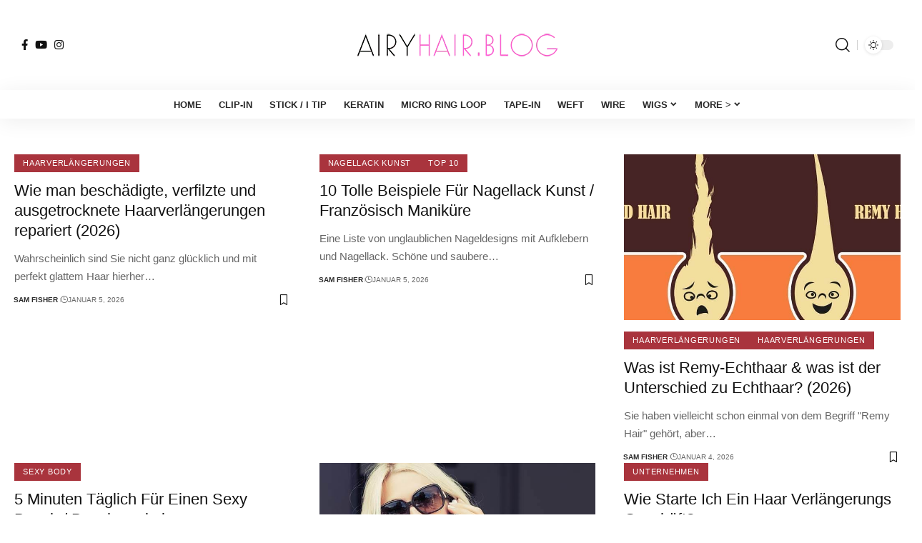

--- FILE ---
content_type: text/html; charset=UTF-8
request_url: https://www.airyhair.com/blog/de/
body_size: 19921
content:
<!DOCTYPE html>
<html lang="de-DE">
<head>
<meta charset="UTF-8"/>
<meta http-equiv="X-UA-Compatible" content="IE=edge"/>
<meta name="viewport" content="width=device-width, initial-scale=1.0"/>
<link rel="stylesheet" type="text/css" href="//www.airyhair.com/blog/wp-content/cache/wpfc-minified/k97me9l8/g1k2k.css" media="all"/><script data-cfasync="false" id="ao_optimized_gfonts_config">WebFontConfig={google:{families:["Oxygen:400,700","Encode Sans Condensed:400,500,600,700,800","Oxygen:400,700","Encode Sans Condensed:400,500,600,700,800"]},classes:false,events:false,timeout:1500};</script><link rel="profile" href="https://gmpg.org/xfn/11"/>
<meta name='robots' content='index, max-image-preview:large'/>
<link rel="preconnect" href="https://fonts.gstatic.com" crossorigin><noscript></noscript><link rel="alternate" hreflang="en-us" href="https://www.airyhair.com/blog/"/>
<link rel="alternate" hreflang="fr-fr" href="https://www.airyhair.com/blog/fr/"/>
<link rel="alternate" hreflang="de-de" href="https://www.airyhair.com/blog/de/"/>
<link rel="alternate" hreflang="lt" href="https://www.airyhair.com/blog/lt/"/>
<link rel="alternate" hreflang="nb-no" href="https://www.airyhair.com/blog/nb/"/>
<link rel="alternate" hreflang="da-dk" href="https://www.airyhair.com/blog/da/"/>
<link rel="alternate" hreflang="nl-nl" href="https://www.airyhair.com/blog/nl/"/>
<link rel="alternate" hreflang="fi" href="https://www.airyhair.com/blog/fi/"/>
<link rel="alternate" hreflang="it-it" href="https://www.airyhair.com/blog/it/"/>
<link rel="alternate" hreflang="pl-pl" href="https://www.airyhair.com/blog/pl/"/>
<link rel="alternate" hreflang="es-es" href="https://www.airyhair.com/blog/es/"/>
<link rel="alternate" hreflang="sv-se" href="https://www.airyhair.com/blog/sv/"/>
<link rel="alternate" hreflang="x-default" href="https://www.airyhair.com/blog/"/>
<title>Haarverlängerung, Frisuren und Mode-Tipps</title>
<meta name="description" content="Hair Extensions and Tips"/>
<link rel="canonical" href="https://www.airyhair.com/blog/de/"/>
<meta property="og:locale" content="de_DE"/>
<meta property="og:type" content="website"/>
<meta property="og:title" content="%%sitename%%"/>
<meta property="og:description" content="Hair Extensions and Tips"/>
<meta property="og:url" content="https://www.airyhair.com/blog/"/>
<meta property="og:site_name" content="AiryHair.com"/>
<meta name="twitter:card" content="summary_large_image"/>
<meta name="twitter:site" content="@airyhair"/>
<link rel="amphtml" href="https://www.airyhair.com/blog/de/amp/"/><meta name="generator" content="AMP for WP 1.1.11"/><link href='https://fonts.gstatic.com' crossorigin='anonymous' rel='preconnect'/>
<link href='https://ajax.googleapis.com' rel='preconnect'/>
<link href='https://fonts.googleapis.com' rel='preconnect'/>
<link rel="alternate" type="application/rss+xml" title="AiryHair.com &raquo; Feed" href="https://www.airyhair.com/blog/de/feed/"/>
<link rel="alternate" type="application/rss+xml" title="AiryHair.com &raquo; Kommentar-Feed" href="https://www.airyhair.com/blog/de/comments/feed/"/>
<script id="wpp-js" src="//www.airyhair.com/blog/wp-content/cache/wpfc-minified/d6jrngnt/g1k1e.js" data-sampling="0" data-sampling-rate="100" data-api-url="https://www.airyhair.com/blog/de/wp-json/wordpress-popular-posts" data-post-id="0" data-token="1ee6baf40c" data-lang="0" data-debug="0"></script>
<meta name="description" content="Hair Extensions and Tips">		
<script type="application/ld+json">{
"@context": "https://schema.org",
"@type": "Organization",
"legalName": "AiryHair.com",
"url": "https://www.airyhair.com/blog/de/",
"sameAs": [
"https://www.facebook.com/AiryHair/",
"https://www.instagram.com/airyhairextensions/",
"https://www.youtube.com/c/AiryHairExtensions"
]
}</script>

<script src='//www.airyhair.com/blog/wp-content/cache/wpfc-minified/g2oc3tj0/g1k1e.js'></script>
<link rel="preload" href="https://www.airyhair.com/blog/wp-content/themes/foxiz/assets/fonts/icons.woff2?2.2.0" as="font" type="font/woff2" crossorigin="anonymous"> <link rel="https://api.w.org/" href="https://www.airyhair.com/blog/de/wp-json/"/><link rel="EditURI" type="application/rsd+xml" title="RSD" href="https://www.airyhair.com/blog/xmlrpc.php?rsd"/>
<meta name="generator" content="WordPress 6.9"/>
<meta name="generator" content="WPML ver:4.6.8 stt:12,39,1,18,4,3,27,33,40,42,2,52;"/>
<meta name="generator" content="performance-lab 4.0.1; plugins: embed-optimizer, performant-translations, nocache-bfcache, speculation-rules">
<meta name="generator" content="performant-translations 1.2.0">
<script>document.documentElement.className=document.documentElement.className.replace('no-js','js');</script>
<meta name="generator" content="speculation-rules 1.6.0">
<meta name="generator" content="Elementor 3.34.1; features: additional_custom_breakpoints; settings: css_print_method-external, google_font-enabled, font_display-swap">
<script type="application/ld+json">{
"@context": "https://schema.org",
"@type": "WebSite",
"@id": "https://www.airyhair.com/blog/de/#website",
"url": "https://www.airyhair.com/blog/de/",
"name": "AiryHair.com",
"potentialAction": {
"@type": "SearchAction",
"target": "https://www.airyhair.com/blog/de/?s={search_term_string}",
"query-input": "required name=search_term_string"
}}</script>
<meta data-od-replaced-content="optimization-detective 1.0.0-beta4" name="generator" content="optimization-detective 1.0.0-beta4; url_metric_groups={0:empty, 480:empty, 600:populated, 782:populated}">
<script type="application/ld+json" class="saswp-schema-markup-output">[{"@context":"https:\/\/schema.org\/","@graph":[{"@context":"https:\/\/schema.org\/","@type":"SiteNavigationElement","@id":"https:\/\/www.airyhair.com\/blog\/de\/#blog","name":"Blog","url":"https:\/\/www.airyhair.com\/blog\/"},{"@context":"https:\/\/schema.org\/","@type":"SiteNavigationElement","@id":"https:\/\/www.airyhair.com\/blog\/de\/#top-10","name":"Top 10","url":"https:\/\/www.airyhair.com\/blog\/category\/top-10\/"},{"@context":"https:\/\/schema.org\/","@type":"SiteNavigationElement","@id":"https:\/\/www.airyhair.com\/blog\/de\/#hair-extensions","name":"Hair Extensions","url":"https:\/\/www.airyhair.com\/blog\/category\/hair-extensions\/"},{"@context":"https:\/\/schema.org\/","@type":"SiteNavigationElement","@id":"https:\/\/www.airyhair.com\/blog\/de\/#hair-tutorials","name":"Hair Tutorials","url":"https:\/\/www.airyhair.com\/blog\/category\/hair-tutorials\/"},{"@context":"https:\/\/schema.org\/","@type":"SiteNavigationElement","@id":"https:\/\/www.airyhair.com\/blog\/de\/#airyhair","name":"AiryHair","url":"https:\/\/www.airyhair.com\/blog\/category\/airyhair\/"},{"@context":"https:\/\/schema.org\/","@type":"SiteNavigationElement","@id":"https:\/\/www.airyhair.com\/blog\/de\/#beauty-fashion-trends","name":"Beauty &amp; Fashion Trends","url":"https:\/\/www.airyhair.com\/blog\/category\/beauty-tips\/"},{"@context":"https:\/\/schema.org\/","@type":"SiteNavigationElement","@id":"https:\/\/www.airyhair.com\/blog\/de\/#hairstyles-hair-color-ideas","name":"Hairstyles &amp; Hair Color Ideas","url":"https:\/\/www.airyhair.com\/blog\/category\/hairstyles\/"},{"@context":"https:\/\/schema.org\/","@type":"SiteNavigationElement","@id":"https:\/\/www.airyhair.com\/blog\/de\/#wigs","name":"Wigs","url":"https:\/\/www.airyhair.com\/blog\/category\/wigs\/"},{"@context":"https:\/\/schema.org\/","@type":"SiteNavigationElement","@id":"https:\/\/www.airyhair.com\/blog\/de\/#order-hair-extensions","name":"Order Hair Extensions","url":"https:\/\/www.airyhair.com\/"},{"@context":"https:\/\/schema.org\/","@type":"SiteNavigationElement","@id":"https:\/\/www.airyhair.com\/blog\/de\/#clip-in-extensions","name":"Clip In Extensions","url":"https:\/\/www.airyhair.com\/clip-in-hair-extensions.html"},{"@context":"https:\/\/schema.org\/","@type":"SiteNavigationElement","@id":"https:\/\/www.airyhair.com\/blog\/de\/#stick-i-tip-extensions","name":"Stick \/ I Tip Extensions","url":"https:\/\/www.airyhair.com\/stick-i-tip-hair-extensions.html"},{"@context":"https:\/\/schema.org\/","@type":"SiteNavigationElement","@id":"https:\/\/www.airyhair.com\/blog\/de\/#keratin-extensions","name":"Keratin Extensions","url":"https:\/\/www.airyhair.com\/nail-u-tip-hair-extensions.html"},{"@context":"https:\/\/schema.org\/","@type":"SiteNavigationElement","@id":"https:\/\/www.airyhair.com\/blog\/de\/#micro-ring-loop-extensions","name":"Micro Ring Loop Extensions","url":"https:\/\/www.airyhair.com\/buy-micro-ring-loop-hair-extensions.html"},{"@context":"https:\/\/schema.org\/","@type":"SiteNavigationElement","@id":"https:\/\/www.airyhair.com\/blog\/de\/#tape-in-extensions","name":"Tape In Extensions","url":"https:\/\/www.airyhair.com\/buy-tape-in-hair-extensions.html"},{"@context":"https:\/\/schema.org\/","@type":"SiteNavigationElement","@id":"https:\/\/www.airyhair.com\/blog\/de\/#hair-wefts","name":"Hair Wefts","url":"https:\/\/www.airyhair.com\/buy-weft-hair-extensions.html"},{"@context":"https:\/\/schema.org\/","@type":"SiteNavigationElement","@id":"https:\/\/www.airyhair.com\/blog\/de\/#flip-in-extensions","name":"Flip in Extensions","url":"https:\/\/www.airyhair.com\/instant-wire-hair-extensions.html"},{"@context":"https:\/\/schema.org\/","@type":"SiteNavigationElement","@id":"https:\/\/www.airyhair.com\/blog\/de\/#multi-tone-ombre-hair","name":"Multi-tone, Ombr\u00e9 Hair","url":"https:\/\/www.airyhair.com\/ombre-hair-extensions.html"},{"@context":"https:\/\/schema.org\/","@type":"SiteNavigationElement","@id":"https:\/\/www.airyhair.com\/blog\/de\/#temporary-hair-extensions","name":"Temporary Hair Extensions","url":"https:\/\/www.airyhair.com\/party-hair-extensions.html"},{"@context":"https:\/\/schema.org\/","@type":"SiteNavigationElement","@id":"https:\/\/www.airyhair.com\/blog\/de\/#wigs","name":"Wigs","url":"https:\/\/www.airyhair.com\/wigs.html"},{"@context":"https:\/\/schema.org\/","@type":"SiteNavigationElement","@id":"https:\/\/www.airyhair.com\/blog\/de\/#full-lace","name":"Full Lace","url":"https:\/\/www.airyhair.com\/full-lace-wigs.html"},{"@context":"https:\/\/schema.org\/","@type":"SiteNavigationElement","@id":"https:\/\/www.airyhair.com\/blog\/de\/#lace-front","name":"Lace Front","url":"https:\/\/www.airyhair.com\/lace-front-wigs.html"},{"@context":"https:\/\/schema.org\/","@type":"SiteNavigationElement","@id":"https:\/\/www.airyhair.com\/blog\/de\/#360-frontal-lace","name":"360 Frontal Lace","url":"https:\/\/www.airyhair.com\/360-frontal-lace-wigs.html"}]},
{"@context":"https:\/\/schema.org\/","@type":"BlogPosting","@id":"https:\/\/www.airyhair.com\/blog\/de\/wie-man-beschaedigte-verfilzte-und-ausgetrocknete-haarverlaengerungen-repariert-2022\/#BlogPosting","url":"https:\/\/www.airyhair.com\/blog\/de\/wie-man-beschaedigte-verfilzte-und-ausgetrocknete-haarverlaengerungen-repariert-2022\/","inLanguage":"de","mainEntityOfPage":"https:\/\/www.airyhair.com\/blog\/de\/wie-man-beschaedigte-verfilzte-und-ausgetrocknete-haarverlaengerungen-repariert-2022\/","headline":"Wie man besch\u00e4digte, verfilzte und ausgetrocknete Haarverl\u00e4ngerungen repariert (2026)","description":"Der beste Weg, um ausgetrocknete Haarverl\u00e4ngerungen zu reparieren und wiederherzustellen. Vorher-Nachher-Bilder. Stellen Sie den nat\u00fcrlichen Glanz wieder her, entwirren Sie besch\u00e4digte Haarverl\u00e4ngerungen.","articleBody":"Wahrscheinlich sind Sie nicht ganz gl\u00fccklich und mit perfekt glattem Haar hierher gekommen. Verhedderte oder besch\u00e4digte Verl\u00e4ngerungen sind ein h\u00e4ufiges Problem, das von K\u00e4ufern oft \u00fcbersehen wird. Haarverl\u00e4ngerungen sind in all ihren Formen \u00e4u\u00dferst beliebt, von Tape-in-Haarverl\u00e4ngerungen, \u00fcber Klebe-, Einn\u00e4h- oder Flechtfrisuren bis hin zu Clip-in-Haarverl\u00e4ngerungen und vielen, vielen anderen. Haarverl\u00e4ngerungen verleihen Ihrem nat\u00fcrlichen Haar L\u00e4nge, Volumen, Farbe und Glanz - kein Wunder, dass sie so beliebt sind.    Sie haben endlich neue, sch\u00f6ne Remy-Tressen bekommen, die schon seit einiger Zeit gut halten, aber jetzt ist Ihnen aufgefallen, dass Ihre Haarverl\u00e4ngerungen besch\u00e4digt, trocken, verheddert und ausgetrocknet aussehen. Und Sie fragen sich, was Sie jetzt tun sollen? Mach dir keine Sorgen! Es gibt viele M\u00f6glichkeiten, besch\u00e4digte Haarverl\u00e4ngerungen zu reparieren und ihnen wieder ihren urspr\u00fcnglichen Glanz zu verleihen.    Bevor Sie also beschlie\u00dfen, aufzugeben und neu gekaufte Tressen in den M\u00fcll zu werfen, lassen Sie sich von den AiryHair-Spezialisten helfen! In diesem Artikel erfahren wir alles \u00fcber die besch\u00e4digten Verl\u00e4ngerungen! Von der Erweichung und Belebung des Haares bis hin zur Entwirrung von Haarverl\u00e4ngerungen und der Vorbeugung solcher Erscheinungen.        1 Wie pflegt man Haarverl\u00e4ngerungen?    Zun\u00e4chst m\u00fcssen wir \u00fcber die Pflege von Haarverl\u00e4ngerungen sprechen. Sie m\u00fcssen sicher sein, dass die Produkte, die Sie auf Ihr Haar auftragen, von guter Qualit\u00e4t und f\u00fcr Haarverl\u00e4ngerungen geeignet sind. Dies ist der wichtigste Ratschlag. Wenn Sie Ihre Extensions von Anfang an mit hochwertigen Produkten pflegen, ist die Wahrscheinlichkeit, dass sie besch\u00e4digt werden, viel geringer.    Hochwertige Produkte sichern die Gesundheit Ihrer Extensions ebenso wie die Ihres Echthaars. Deshalb ist es wichtig, Produkte zu verwenden, die Ihr Haar sch\u00fctzen, denn sonst wird es trocken und stumpf.           Es ist wichtig, dass Sie keine hei\u00dfen Werkzeuge f\u00fcr Ihre Extensions verwenden. Wenn es sein muss, sollten Sie ein Hitzeschutzspray verwenden. Am besten ist es jedoch, \u00fcberhaupt keine hei\u00dfen Werkzeuge zu verwenden.       Seien Sie beim Waschen von Haarverl\u00e4ngerungen sehr vorsichtig, wie Sie Ihr Haar schrubben. Sie wollen das Haar nicht zu stark dr\u00fccken oder es verkehrt herum schrubben. Hartes Schrubben f\u00fchrt zu Verfilzungen und Verknotungen.         B\u00fcrsten Sie Ihr Haar unbedingt jeden Tag, mindestens zweimal am Tag! Es ist auch wichtig, eine Verl\u00e4ngerungsb\u00fcrste zu verwenden, keine normale B\u00fcrste. Seien Sie beim B\u00fcrsten sehr vorsichtig, um zu vermeiden, dass Ihre Extensions brechen und besch\u00e4digt werden. Regelm\u00e4\u00dfiges B\u00fcrsten der Haare h\u00e4lt die Extensions in einem guten Zustand und verhindert, dass sie verfilzen und sich verheddern.      Wenn Sie einige dieser wichtigen Schritte zur Pflege Ihrer Extensions verpasst haben, haben Sie wahrscheinlich verhedderte, trockene und besch\u00e4digte Extensions, die niemand haben m\u00f6chte. Da Sie viel Geld f\u00fcr Ihre Haarverl\u00e4ngerungen bezahlt haben, ist es in unser aller Interesse, sie in perfektem Zustand zu halten. Zum Gl\u00fcck gibt es einige Tipps und Methoden, die Sie ausprobieren k\u00f6nnen, um Ihre besch\u00e4digten, verwirrten und ausgewaschenen Haarverl\u00e4ngerungen zu reparieren.    2 Wie repariert man besch\u00e4digte Haarverl\u00e4ngerungen?    Bei der Reparatur von besch\u00e4digten Haarverl\u00e4ngerungen wurde in 9 von 10 F\u00e4llen der Schaden durch Feuchtigkeit oder Feuchtigkeitsmangel verursacht. Das Ergebnis ist schmuddeliges Haar, das vermieden werden kann.      LOC-Methode    Viele Frauen wollen herausfinden, wie sie ihre Haarverl\u00e4ngerungen \u00fcber einen l\u00e4ngeren Zeitraum mit Feuchtigkeit versorgen k\u00f6nnen. Vielleicht haben Sie schon einmal gesehen, wie professionelle Friseure diese Technik anwenden, ohne dar\u00fcber nachzudenken. Es sieht aus wie ein beil\u00e4ufiges Verfahren ohne jeden Gedankengang. Aber das w\u00e4re falsch!    Was ist eine LOC-Methode?    Das Geheimnis liegt in der Art und Weise, wie Sie Ihre Produkte schichten, von den Produkten mit der w\u00e4ssrigsten Konsistenz bis zu den dicksten. Dies wird als LOC-Methode bezeichnet. Es ist eine Abk\u00fcrzung f\u00fcr die Art der Produkte, die Sie verwenden, und die Reihenfolge, in der sie auf Ihr Haar aufgetragen werden.    L steht f\u00fcr Fl\u00fcssigkeit, die auch Wasser oder ein w\u00e4ssriges Produkt sein kann  O steht f\u00fcr jede Art von \u00d6l  C steht f\u00fcr Sahne und ihre Produkte    Die LOC-Methode ist besonders wichtig, wenn Sie sehr lockiges, gewelltes oder krauses Haar haben, denn nur ein wenig \u00d6l reicht nicht aus, um das Haar mit Feuchtigkeit zu versorgen und es gesund und gl\u00e4nzend zu halten. Vor allem, wenn Sie lockige Extensions verwenden, um Ihr Haar zu versch\u00f6nern! Es steht au\u00dfer Frage, dass Sie die LOC-Methode anwenden m\u00fcssen, um zu verhindern, dass die Extensions trocken werden.    3 Wie kann man trockene Haarverl\u00e4ngerungen weich machen, mit Feuchtigkeit versorgen und reparieren?        Es gibt eine Reihe von Methoden, die Sie ausprobieren k\u00f6nnen, um Ihre trockenen Haarverl\u00e4ngerungen zu retten. Solche Verl\u00e4ngerungen sind ein gro\u00dfes Problem, denn Trockenheit f\u00fchrt zu Verfilzungen, Verfilzungen und Br\u00fcchen. Viele Produkte sind speziell f\u00fcr die Wiederbelebung und Reparatur von besch\u00e4digten, trockenen und verwaschenen Extensions entwickelt worden.    Sie k\u00f6nnen diese auch ausprobieren. Wenn Sie jedoch nicht viel Geld f\u00fcr teure Produkte ausgeben m\u00f6chten, k\u00f6nnen Sie die unten aufgef\u00fchrten alternativen Methoden anwenden. Und das alles bequem von zu Hause aus.    Verwenden Sie Oliven-, Kokosnuss- oder Argan\u00f6l    Die erste Methode ist einfach und mit Zutaten, die die meisten von uns bereits haben. Verwenden Sie natives Oliven\u00f6l extra, Kokosnuss- oder Argan\u00f6l. Achten Sie darauf, dass es sich um reine, nicht aromatisierte \u00d6le handelt.    Das Verfahren ist sehr einfach. Nehmen Sie einfach eine Sch\u00fcssel, geben Sie etwas natives Oliven\u00f6l extra hinein und stellen Sie es f\u00fcr etwa eine Minute in die Mikrowelle.  Es soll sch\u00f6n warm sein, aber nicht zu hei\u00df, damit man es nicht anfassen kann.  Legen Sie dann Ihre Verl\u00e4ngerungen in die Sch\u00fcssel und tauchen Sie sie in Oliven\u00f6l.  Anschlie\u00dfend die Haarverl\u00e4ngerungen in eine Plastikt\u00fcte geben, diese verschlie\u00dfen und etwa eine Stunde lang darin lassen.  Nun sp\u00fclen Sie die Extensions einfach aus und b\u00fcrsten sie ein wenig durch. Seien Sie besonders vorsichtig, da die Haare nass sind.  F\u00fcgen Sie etwas Sp\u00fclung hinzu, um das Haar zu umh\u00fcllen, damit es nicht nach \u00d6l riecht, was auch dazu beitr\u00e4gt, die Locken zu gl\u00e4tten.  Zum Schluss legen Sie die Haarverl\u00e4ngerungen auf ein Handtuch und lassen sie \u00fcber Nacht trocknen.    Zeitrahmen: 1 bis 2 Stunden    Die Kochtopfmethode    Die erste Methode ist die einfachste, erfordert jedoch die gr\u00f6\u00dften Mengen an \u00d6l. Wenn Sie etwas anderes ausprobieren wollen, h\u00f6ren Sie mir zu. Es gibt eine Kochmethode, die h\u00e4ufig zur Wiederbelebung trockener und\/oder besch\u00e4digter Extensions verwendet wird.    Kochen Sie einfach einen kleinen Topf mit Wasser, bis es hei\u00df ist, aber nicht brennend hei\u00df.  Geben Sie zehn bis zwanzig Tropfen Oliven-, Kokos- oder Argan\u00f6l hinzu und f\u00fcgen Sie zwei L\u00f6ffel Haarsp\u00fclung hinzu.  Setzen Sie die trockenen Haarverl\u00e4ngerungen ein und lassen Sie sie etwa 10 Minuten einwirken.  Es ist wichtig, dass Sie das Haar abk\u00fchlen lassen, bevor Sie die Extensions herausnehmen.  Legen Sie die nassen Extensions wieder auf ein Handtuch und lassen Sie sie \u00fcber Nacht trocknen.    Zeitrahmen: 15 Minuten    Wenn Sie Ihren Haarverl\u00e4ngerungen \u00d6l hinzuf\u00fcgen, achten Sie darauf, dass Sie natives Extra-, Kokosnuss- oder Argan\u00f6l verwenden. Andere Stoffe sind daf\u00fcr bekannt, dass sie zu Br\u00fcchen oder Fettansammlungen f\u00fchren.    Hat es funktioniert? Wenn nicht, verzweifeln Sie nicht! Es gibt weitere M\u00f6glichkeiten, den alten Glanz wiederherzustellen. Befolgen Sie die folgende Anleitung, und Ihre Extensions werden fast wie neu sein.    Fortgeschrittene Hei\u00dfwasser-Methode    Diese Methode beruht auf \u00e4hnlichen Grunds\u00e4tzen wie die vorhergehende, geht aber ein wenig weiter. Unabh\u00e4ngig davon, ob Sie Clip-ins, Tape-ins, Fusion oder     Mikroverbindungen  haben, sollten Sie Ihre zerst\u00f6rten Extensions entfernen. Sie ben\u00f6tigen ein Waschbecken oder eine Wanne, Shampoo, Conditioner und nat\u00fcrliches \u00d6l.    Gie\u00dfen Sie hei\u00dfes Wasser in das Waschbecken oder den Topf und legen Sie Ihre Verl\u00e4ngerungen hinein.  Geben Sie etwas Naturshampoo hinzu, dr\u00fccken Sie es leicht aus und massieren Sie das Haar. Tun Sie dies einige Minuten lang, bis das Haar gr\u00fcndlich gewaschen ist.  Sp\u00fclen Sie es aus und achten Sie darauf, dass kein Shampoo auf den Str\u00e4hnen verbleibt.  Nun wieder hei\u00dfes Wasser aufgie\u00dfen und die Haare hinzuf\u00fcgen. Diesmal f\u00fcgen Sie einen Leave-in-Conditioner und ein paar Tropfen nat\u00fcrlicher \u00d6le hinzu.  Benutzen Sie Ihre H\u00e4nde, um alles miteinander zu vermischen. Seien Sie nicht sch\u00fcchtern mit der Sp\u00fclung, Sie wollen alle Str\u00e4hnen bedecken.  Wenn Sie m\u00f6chten, f\u00fcgen Sie eine Behandlung f\u00fcr gesch\u00e4digtes Haar hinzu.  Lassen Sie das Haar \u00fcber Nacht einwirken, oder sogar noch l\u00e4nger, wenn Sie die Zeit dazu haben.  Solange die Extensions noch nass und mit Conditioner bedeckt sind, b\u00fcrsten Sie sie vorsichtig. Beginnen Sie an den Enden und arbeiten Sie sich zu den Wurzeln vor. Seien Sie hier sehr geduldig, denn es wird einige Zeit dauern, je nachdem, wie schlecht der Zustand der Erweiterungen war.  Nachdem Sie jeden Schuss gr\u00fcndlich geb\u00fcrstet haben, vergewissern Sie sich, dass keine Knoten oder Verwicklungen vorhanden sind.  Sp\u00fclen Sie das Haar mit warmem Wasser aus.  Legen Sie die geb\u00fcrsteten Extensions auf ein trockenes Handtuch und lassen Sie sie an der Luft trocknen.  Wenn die Extensions vollst\u00e4ndig getrocknet sind, b\u00fcrsten Sie sie noch einmal durch und schon sind sie einsatzbereit.    Zeitrahmen: 60 Minuten    Ihr Haar sollte jetzt v\u00f6llig belebt, gl\u00e4nzend und frei von Verfilzungen sein!    4 Wie entwirrt man Haarverl\u00e4ngerungen?        Beim Kauf sehen Ihre Haarverl\u00e4ngerungen perfekt aus, aber viele von uns nehmen nicht immer die     Richtige Pflege   und dann kann es zu Problemen kommen. Manchmal k\u00f6nnen sich Ihre Extensions ein wenig verheddern, und das sieht nicht gut aus. Zum Gl\u00fcck gibt es viele M\u00f6glichkeiten, wie Sie versuchen k\u00f6nnen, Ihre Haarverl\u00e4ngerungen zu entwirren, und was Sie tun k\u00f6nnen, um zu verhindern, dass es wieder passiert.    Ihre Haarverl\u00e4ngerungen sollten sich nicht so stark verheddern, wenn Sie sie richtig verwenden. Wenn Sie jedoch viel Haarspray verwenden oder es besonders windig ist, kann es zu diesem Problem kommen. Nat\u00fcrlich m\u00f6chte niemand verhedderte und unordentliche Extensions haben, also sollten Sie versuchen, Ihre Extensions wieder in einen perfekten Zustand zu bringen und sie so zu halten.    Verhedderte Haarverl\u00e4ngerungen sehen aus wie ein Rattennest, eine Erfahrung, die niemand machen m\u00f6chte. Bei Millionen von Verl\u00e4ngerungen, die jeden Tag gewaschen werden, kann man jedoch auch mal Pech haben. Aber egal, ob das verhedderte Haar das Ergebnis schlechter Pflege oder minderwertiger Extensions ist, es gibt M\u00f6glichkeiten, das Chaos zu beseitigen.    5 Wie kann man verhedderte Haarverl\u00e4ngerungen reparieren?    Was Sie nicht tun sollten, ist, die Verfilzungen mit einer B\u00fcrste oder einer sehr feinen Zahnung herauszuziehen. Nehmen Sie stattdessen den     antistatischer Kamm   oder einen extrem breiten Kamm. Diese besch\u00e4digen keine Verl\u00e4ngerungen.    Beginnen Sie damit, dass Ihre Haarverl\u00e4ngerungen handtuchtrocken sind, nicht ganz nass oder trocken.  Verwenden Sie einen Entwirrer und k\u00e4mmen Sie die Knoten mit einem sehr grobzinkigen Kamm aus.  Danach konditionieren Sie sie. Es ist wichtig, sanft mit Ihren Haarverl\u00e4ngerungen umzugehen und geduldig zu sein.  Der Leave-in-Conditioner hilft Ihnen, die Verfilzungen zu l\u00f6sen, so dass Sie nicht viel Kraft aufwenden m\u00fcssen.  Wenn Sie einen besonders gro\u00dfen Knoten haben, ist es eine gute Idee, einen Schwanzkamm zu verwenden und die Knoten vorsichtig durchzuarbeiten. Auf diese Weise rei\u00dft du weniger Haare aus.      Zeitrahmen: 30 bis 45 Minuten    6 Produkte zum Entfernen von Knoten und Entwirren von Haarverl\u00e4ngerungen        Infusium 23 Leave-in Behandlung    Dies ist ein preiswertes Produkt, das in vielen Gesch\u00e4ften erh\u00e4ltlich ist, und es ist ein Leave-in-Conditioner. Es ist gut f\u00fcr Ihr Haar und sicher f\u00fcr die Extensions. Es funktioniert gut und l\u00f6st die Verfilzungen.    Preis: $12.73    Johnson's No More Tangles    Eine andere M\u00f6glichkeit ist Johnson's Detangling Spray. Es ist f\u00fcr Kinder gemacht, aber es ist eine weitere sehr preiswerte Option, die gut funktioniert. Es ist v\u00f6llig sicher in der Anwendung bei Extensions und hat auch Vorteile f\u00fcr Ihr nat\u00fcrliches Haar.    Spr\u00fchen Sie es einfach auf Ihre Extensions und k\u00e4mmen Sie sie mit einem grobzinkigen Kamm durch, um Knoten und Verfilzungen zu beseitigen. Beginnen Sie mit dem K\u00e4mmen von unten und arbeiten Sie die Verfilzungen heraus. Sp\u00fclen ist nicht erforderlich.    Preis: $17.19    Es ist ein 10 Wunder Leave-In Produkt    Ja, ein vollst\u00e4ndiger Name klingt tats\u00e4chlich so. Es ist ein gro\u00dfartiges Produkt, das Frizz kontrolliert, das Haar entwirrt und ihm Glanz verleiht. Wie bei anderen Produkten spr\u00fcht man es einfach auf und beginnt mit dem Entwirren.    Preis: $28.49    Argan\u00f6l    Argan\u00f6l hat viele Vorteile f\u00fcr Ihr Haar und Ihre Haarverl\u00e4ngerung. Es gibt viele Marken von Argan\u00f6l, und Sie k\u00f6nnen Ihren Favoriten w\u00e4hlen. Argan\u00f6l eignet sich hervorragend zum Entwirren und Entfernen von Knoten in Ihren Extensions.    Es ist auch ein gro\u00dfartiges Produkt f\u00fcr die Verwendung mit Haarverl\u00e4ngerungen im Allgemeinen. Es h\u00e4lt sie in hervorragendem Zustand und ist eine nat\u00fcrliche Substanz, die Ihre Haarverl\u00e4ngerungen nicht besch\u00e4digt.    Preis: $19.99    Entscheiden Sie sich anhand von Bewertungen und Preisen f\u00fcr eines dieser Produkte. Sie k\u00f6nnen mit keinem etwas falsch machen.    7 Wie kann man verhedderte Haarverl\u00e4ngerungen und Knoten verhindern?        Das erste, was Sie in Ihre Routine einbauen m\u00fcssen, ist das B\u00fcrsten. Extensions m\u00fcssen gek\u00e4mmt werden, genau wie Ihr nat\u00fcrliches Haar. Es mag selbstverst\u00e4ndlich klingen, aber viele M\u00e4dchen putzen sich nicht regelm\u00e4\u00dfig, und dann sieht man das Rattennest.    B\u00fcrsten Sie Ihre Haarverl\u00e4ngerungen    Auch wenn Haarverl\u00e4ngerungen weich sind und     Verknotungsfrei  . So wollen Sie sie behalten!    Vorbeugen ist viel einfacher als auffrischen, daher sollten Sie mehrmals am Tag putzen. Wenn Sie permanente Extensions wie Fusion oder Tape-in haben, dann k\u00e4mmen Sie alles zusammen, wie Ihre nat\u00fcrlichen Str\u00e4hnen. Wenn Sie Clip-Ins haben, b\u00fcrsten Sie sie, wenn Sie sie befestigen und wenn Sie sie herausnehmen, um sie aufzubewahren. Sie m\u00fcssen Ihr Haar vor und nach jeder Haarw\u00e4sche b\u00fcrsten.    Eine Sache, die man beachten sollte, ist, sehr sanft mit dem B\u00fcrsten zu sein, um das Haar nicht zu besch\u00e4digen. Es ist eine gute Idee, eine B\u00fcrste zu kaufen, die das Haar entwirrt und die speziell f\u00fcr Extensions gemacht ist. Dadurch werden alle Knoten und Verfilzungen beseitigt.    Um sich das Leben leichter zu machen und weniger b\u00fcrsten zu m\u00fcssen, empfiehlt es sich, mit einer Schlafm\u00fctze oder einem Schal um den Kopf zu schlafen. Das Ziel ist es, Ihre Locken zu sichern und zu verhindern, dass sie sich im Schlaf verfilzen und verheddern. Sie k\u00f6nnen auch einen Pferdeschwanz oder einen Zopf binden, um zu verhindern, dass sich die Haare k\u00e4mmen und verheddern.    Waschen Sie die Haarverl\u00e4ngerungen nicht oft    Eine weitere offensichtliche Sache, aber M\u00e4dchen \u00fcbergehen diesen Schritt manchmal v\u00f6llig. Es ist zwar nicht erforderlich, zus\u00e4tzliche Locken so oft zu waschen wie Ihr Haar, aber das bedeutet nicht, dass Sie sie \u00fcberhaupt nicht waschen sollten.    Wie oft sollten Sie Haarverl\u00e4ngerungen waschen?    Bei Flip-In- und Clip-In-Haarverl\u00e4ngerungen empfehlen Stylisten, das Haar alle 20 bis 30 Tage zu waschen. Bei anderen Verl\u00e4ngerungen sollten Sie sie h\u00f6chstens einmal pro Woche waschen.    Auch die Produkte, die Sie zum Waschen verwenden, sind wichtig. Vermeiden Sie scharfe Shampoos und kaufen Sie etwas Sanftes f\u00fcr Ihr Haar. Je nat\u00fcrlicher, desto besser, denn Chemikalien k\u00f6nnten auch Ihre Extensions ruinieren.      Verwenden Sie nicht viele Haarprodukte    Andere Produkte, die Sie verwenden, wie Haarspray, Gele und \u00d6le, beeintr\u00e4chtigen ebenfalls den Zustand Ihres Haares, und Sie sollten alles vermeiden, was Sie k\u00f6nnen. Je mehr Produkt Sie auftragen, desto \u00f6fter m\u00fcssen Sie Ihr Haar waschen, und das f\u00fchrt schlie\u00dflich zu verhedderten Extensions oder Knoten.    Vermeiden Sie auch die Verwendung hei\u00dfer Werkzeuge, da die Extensions dadurch schneller austrocknen und die Hitze ihre Lebensdauer verk\u00fcrzen k\u00f6nnte.    8 Ber\u00fccksichtigen Sie die Qualit\u00e4t von Haarverl\u00e4ngerungen        Okay, Sie haben all diese Schritte befolgt und Ihr Haar sieht immer noch aus wie ein furchtbarer Glibber? Eine andere Sache, \u00fcber die Sie nachdenken sollten, und Sie wollen das wahrscheinlich nicht h\u00f6ren, aber es besteht die M\u00f6glichkeit, dass Sie minderwertige Erweiterungen haben. Der beste Weg, um festzustellen, ob Extensions gesund sind und so lange halten, wie Sie es sich w\u00fcnschen, ist, wenn Ihr Haar dem Test der Zeit standh\u00e4lt.    Echtes Haar entwickelt Haarspliss. Wenn Sie alles tun, um Ihr Haar gesund zu erhalten, und kleine Haarspaltereien abschneiden, ist das ein gutes Zeichen f\u00fcr Qualit\u00e4t. Moment, was? Ja, wenn der Spliss nicht \u00fcberm\u00e4\u00dfig ist, haben Sie echte Haarverl\u00e4ngerungen.    Wenn das Haar trockener ist, sollten Sie es mit Feuchtigkeit versorgen! Wenn Sie alles tun, um Ihre Extensions gesund zu erhalten, und das Haar trotzdem abbricht oder sich nur schwer stylen l\u00e4sst, k\u00f6nnte Ihr Haar mit F\u00fcllstoffen gef\u00fcllt sein.    Die meisten F\u00fcllstoffe wirken sehr seidig, mit plastischen Fasern, die man erkennen kann. Wenn Ihre Haarverl\u00e4ngerungen keine Feuchtigkeit speichern, k\u00f6nnen Sie nichts tun, da das Haar mit F\u00fcllstoffen verarbeitet wurde.    Die einzige L\u00f6sung ist, sich einen Satz Echthaar zu besorgen. Wenn Sie Qualit\u00e4t der Quantit\u00e4t vorziehen, dann     echte Remy-Verl\u00e4ngerungen   was wir empfehlen.    Schlussfolgerung    Befolgen Sie alle diese Tipps, um Ihre Haarverl\u00e4ngerungen gesund zu erhalten. Wenn die Verfahren nicht funktionieren, haben Sie keine qualitativ hochwertigen Haarverl\u00e4ngerungen. Es lohnt sich, die oben genannten Praktiken auszuprobieren, denn sie k\u00f6nnen bei Ihren alten, abgenutzten Extensions wahre Wunder bewirken. Nat\u00fcrlich gibt es noch viele, viele weitere Methoden zu erforschen und auszuprobieren. Aber das sind die einfachsten, die funktionieren.    Wir hoffen, dass diese Tipps Ihnen geholfen haben, Ihre besch\u00e4digten, verfilzten und ausgetrockneten Haarverl\u00e4ngerungen zu reparieren und Ihre Locken in einem tadellosen Zustand zu halten.    Und wenn Sie vermeiden wollen, dass Ihre besch\u00e4digten Haarverl\u00e4ngerungen repariert werden m\u00fcssen, sollten Sie nat\u00fcrlich alle Schritte zur Pflege Ihrer Verl\u00e4ngerungen befolgen. Sie k\u00f6nnen die     Vollst\u00e4ndiger Leitfaden zur Pflege von Verl\u00e4ngerungen hier  . Dieser Artikel konzentriert sich auf     Remy Tape-in Haarverl\u00e4ngerung  Die meisten dieser Tipps gelten jedoch f\u00fcr alle Arten von Haarverl\u00e4ngerungen.    Achten Sie also gut auf Ihre Verl\u00e4ngerungen und viel Gl\u00fcck bei der Reparatur!","keywords":"Erweiterungen, Haare, Haarpflege, Mattierung, Reparatur, Reparatur von, reparieren, Schaden, Tipps, Tipps, verwickeln, Verwirrung, waschen, wie man, wiederherstellen, Wirrwarr, ","datePublished":"2026-01-05T15:27:48+00:00","dateModified":"2026-01-06T08:36:35+00:00","author":{"@type":"Person","name":"Sam Fisher","description":"Sam has been working in beauty and health industries since early 2000s with some of the world\u2019s most popular brands. You probably have some of these products at your home right now. With almost 20 years of experience, Sam has a deep understanding of hair extensions, wigs and all things beauty as well as nutrition, fitness, teas and topics of similar nature.","url":"https:\/\/www.airyhair.com\/blog\/de\/author\/sam-fisher\/","sameAs":["https:\/\/www.airyhair.com\/"]},"editor":{"@type":"Person","name":"Sam Fisher","description":"Sam has been working in beauty and health industries since early 2000s with some of the world\u2019s most popular brands. You probably have some of these products at your home right now. With almost 20 years of experience, Sam has a deep understanding of hair extensions, wigs and all things beauty as well as nutrition, fitness, teas and topics of similar nature.","url":"https:\/\/www.airyhair.com\/blog\/de\/author\/sam-fisher\/","sameAs":["https:\/\/www.airyhair.com\/"]},"publisher":{"@type":"Organization","name":"AiryHair","url":"https:\/\/www.airyhair.com\/","logo":{"@type":"ImageObject","url":"https:\/\/www.airyhair.com\/blog\/wp-content\/uploads\/2019\/03\/ahlogo.png","width":160,"height":50}},"comment":null,"image":{"@type":"ImageObject","@id":"https:\/\/www.airyhair.com\/blog\/de\/wie-man-beschaedigte-verfilzte-und-ausgetrocknete-haarverlaengerungen-repariert-2022\/#primaryimage","url":"https:\/\/www.airyhair.com\/blog\/wp-content\/uploads\/2019\/04\/airyhairamp-1.jpg","width":"700","height":"550"}},
{"@context":"https:\/\/schema.org\/","@type":"BlogPosting","@id":"https:\/\/www.airyhair.com\/blog\/de\/wie-man-beschaedigte-verfilzte-und-ausgetrocknete-haarverlaengerungen-repariert-2022\/#BlogPosting","url":"https:\/\/www.airyhair.com\/blog\/de\/wie-man-beschaedigte-verfilzte-und-ausgetrocknete-haarverlaengerungen-repariert-2022\/","inLanguage":"de","mainEntityOfPage":"https:\/\/www.airyhair.com\/blog\/de\/wie-man-beschaedigte-verfilzte-und-ausgetrocknete-haarverlaengerungen-repariert-2022\/","headline":"Wie man besch\u00e4digte, verfilzte und ausgetrocknete Haarverl\u00e4ngerungen repariert (2026)","description":"Der beste Weg, um ausgetrocknete Haarverl\u00e4ngerungen zu reparieren und wiederherzustellen. Vorher-Nachher-Bilder. Stellen Sie den nat\u00fcrlichen Glanz wieder her, entwirren Sie besch\u00e4digte Haarverl\u00e4ngerungen.","articleBody":"Wahrscheinlich sind Sie nicht ganz gl\u00fccklich und mit perfekt glattem Haar hierher gekommen. Verhedderte oder besch\u00e4digte Verl\u00e4ngerungen sind ein h\u00e4ufiges Problem, das von K\u00e4ufern oft \u00fcbersehen wird. Haarverl\u00e4ngerungen sind in all ihren Formen \u00e4u\u00dferst beliebt, von Tape-in-Haarverl\u00e4ngerungen, \u00fcber Klebe-, Einn\u00e4h- oder Flechtfrisuren bis hin zu Clip-in-Haarverl\u00e4ngerungen und vielen, vielen anderen. Haarverl\u00e4ngerungen verleihen Ihrem nat\u00fcrlichen Haar L\u00e4nge, Volumen, Farbe und Glanz - kein Wunder, dass sie so beliebt sind.    Sie haben endlich neue, sch\u00f6ne Remy-Tressen bekommen, die schon seit einiger Zeit gut halten, aber jetzt ist Ihnen aufgefallen, dass Ihre Haarverl\u00e4ngerungen besch\u00e4digt, trocken, verheddert und ausgetrocknet aussehen. Und Sie fragen sich, was Sie jetzt tun sollen? Mach dir keine Sorgen! Es gibt viele M\u00f6glichkeiten, besch\u00e4digte Haarverl\u00e4ngerungen zu reparieren und ihnen wieder ihren urspr\u00fcnglichen Glanz zu verleihen.    Bevor Sie also beschlie\u00dfen, aufzugeben und neu gekaufte Tressen in den M\u00fcll zu werfen, lassen Sie sich von den AiryHair-Spezialisten helfen! In diesem Artikel erfahren wir alles \u00fcber die besch\u00e4digten Verl\u00e4ngerungen! Von der Erweichung und Belebung des Haares bis hin zur Entwirrung von Haarverl\u00e4ngerungen und der Vorbeugung solcher Erscheinungen.        1 Wie pflegt man Haarverl\u00e4ngerungen?    Zun\u00e4chst m\u00fcssen wir \u00fcber die Pflege von Haarverl\u00e4ngerungen sprechen. Sie m\u00fcssen sicher sein, dass die Produkte, die Sie auf Ihr Haar auftragen, von guter Qualit\u00e4t und f\u00fcr Haarverl\u00e4ngerungen geeignet sind. Dies ist der wichtigste Ratschlag. Wenn Sie Ihre Extensions von Anfang an mit hochwertigen Produkten pflegen, ist die Wahrscheinlichkeit, dass sie besch\u00e4digt werden, viel geringer.    Hochwertige Produkte sichern die Gesundheit Ihrer Extensions ebenso wie die Ihres Echthaars. Deshalb ist es wichtig, Produkte zu verwenden, die Ihr Haar sch\u00fctzen, denn sonst wird es trocken und stumpf.           Es ist wichtig, dass Sie keine hei\u00dfen Werkzeuge f\u00fcr Ihre Extensions verwenden. Wenn es sein muss, sollten Sie ein Hitzeschutzspray verwenden. Am besten ist es jedoch, \u00fcberhaupt keine hei\u00dfen Werkzeuge zu verwenden.       Seien Sie beim Waschen von Haarverl\u00e4ngerungen sehr vorsichtig, wie Sie Ihr Haar schrubben. Sie wollen das Haar nicht zu stark dr\u00fccken oder es verkehrt herum schrubben. Hartes Schrubben f\u00fchrt zu Verfilzungen und Verknotungen.         B\u00fcrsten Sie Ihr Haar unbedingt jeden Tag, mindestens zweimal am Tag! Es ist auch wichtig, eine Verl\u00e4ngerungsb\u00fcrste zu verwenden, keine normale B\u00fcrste. Seien Sie beim B\u00fcrsten sehr vorsichtig, um zu vermeiden, dass Ihre Extensions brechen und besch\u00e4digt werden. Regelm\u00e4\u00dfiges B\u00fcrsten der Haare h\u00e4lt die Extensions in einem guten Zustand und verhindert, dass sie verfilzen und sich verheddern.      Wenn Sie einige dieser wichtigen Schritte zur Pflege Ihrer Extensions verpasst haben, haben Sie wahrscheinlich verhedderte, trockene und besch\u00e4digte Extensions, die niemand haben m\u00f6chte. Da Sie viel Geld f\u00fcr Ihre Haarverl\u00e4ngerungen bezahlt haben, ist es in unser aller Interesse, sie in perfektem Zustand zu halten. Zum Gl\u00fcck gibt es einige Tipps und Methoden, die Sie ausprobieren k\u00f6nnen, um Ihre besch\u00e4digten, verwirrten und ausgewaschenen Haarverl\u00e4ngerungen zu reparieren.    2 Wie repariert man besch\u00e4digte Haarverl\u00e4ngerungen?    Bei der Reparatur von besch\u00e4digten Haarverl\u00e4ngerungen wurde in 9 von 10 F\u00e4llen der Schaden durch Feuchtigkeit oder Feuchtigkeitsmangel verursacht. Das Ergebnis ist schmuddeliges Haar, das vermieden werden kann.      LOC-Methode    Viele Frauen wollen herausfinden, wie sie ihre Haarverl\u00e4ngerungen \u00fcber einen l\u00e4ngeren Zeitraum mit Feuchtigkeit versorgen k\u00f6nnen. Vielleicht haben Sie schon einmal gesehen, wie professionelle Friseure diese Technik anwenden, ohne dar\u00fcber nachzudenken. Es sieht aus wie ein beil\u00e4ufiges Verfahren ohne jeden Gedankengang. Aber das w\u00e4re falsch!    Was ist eine LOC-Methode?    Das Geheimnis liegt in der Art und Weise, wie Sie Ihre Produkte schichten, von den Produkten mit der w\u00e4ssrigsten Konsistenz bis zu den dicksten. Dies wird als LOC-Methode bezeichnet. Es ist eine Abk\u00fcrzung f\u00fcr die Art der Produkte, die Sie verwenden, und die Reihenfolge, in der sie auf Ihr Haar aufgetragen werden.    L steht f\u00fcr Fl\u00fcssigkeit, die auch Wasser oder ein w\u00e4ssriges Produkt sein kann  O steht f\u00fcr jede Art von \u00d6l  C steht f\u00fcr Sahne und ihre Produkte    Die LOC-Methode ist besonders wichtig, wenn Sie sehr lockiges, gewelltes oder krauses Haar haben, denn nur ein wenig \u00d6l reicht nicht aus, um das Haar mit Feuchtigkeit zu versorgen und es gesund und gl\u00e4nzend zu halten. Vor allem, wenn Sie lockige Extensions verwenden, um Ihr Haar zu versch\u00f6nern! Es steht au\u00dfer Frage, dass Sie die LOC-Methode anwenden m\u00fcssen, um zu verhindern, dass die Extensions trocken werden.    3 Wie kann man trockene Haarverl\u00e4ngerungen weich machen, mit Feuchtigkeit versorgen und reparieren?        Es gibt eine Reihe von Methoden, die Sie ausprobieren k\u00f6nnen, um Ihre trockenen Haarverl\u00e4ngerungen zu retten. Solche Verl\u00e4ngerungen sind ein gro\u00dfes Problem, denn Trockenheit f\u00fchrt zu Verfilzungen, Verfilzungen und Br\u00fcchen. Viele Produkte sind speziell f\u00fcr die Wiederbelebung und Reparatur von besch\u00e4digten, trockenen und verwaschenen Extensions entwickelt worden.    Sie k\u00f6nnen diese auch ausprobieren. Wenn Sie jedoch nicht viel Geld f\u00fcr teure Produkte ausgeben m\u00f6chten, k\u00f6nnen Sie die unten aufgef\u00fchrten alternativen Methoden anwenden. Und das alles bequem von zu Hause aus.    Verwenden Sie Oliven-, Kokosnuss- oder Argan\u00f6l    Die erste Methode ist einfach und mit Zutaten, die die meisten von uns bereits haben. Verwenden Sie natives Oliven\u00f6l extra, Kokosnuss- oder Argan\u00f6l. Achten Sie darauf, dass es sich um reine, nicht aromatisierte \u00d6le handelt.    Das Verfahren ist sehr einfach. Nehmen Sie einfach eine Sch\u00fcssel, geben Sie etwas natives Oliven\u00f6l extra hinein und stellen Sie es f\u00fcr etwa eine Minute in die Mikrowelle.  Es soll sch\u00f6n warm sein, aber nicht zu hei\u00df, damit man es nicht anfassen kann.  Legen Sie dann Ihre Verl\u00e4ngerungen in die Sch\u00fcssel und tauchen Sie sie in Oliven\u00f6l.  Anschlie\u00dfend die Haarverl\u00e4ngerungen in eine Plastikt\u00fcte geben, diese verschlie\u00dfen und etwa eine Stunde lang darin lassen.  Nun sp\u00fclen Sie die Extensions einfach aus und b\u00fcrsten sie ein wenig durch. Seien Sie besonders vorsichtig, da die Haare nass sind.  F\u00fcgen Sie etwas Sp\u00fclung hinzu, um das Haar zu umh\u00fcllen, damit es nicht nach \u00d6l riecht, was auch dazu beitr\u00e4gt, die Locken zu gl\u00e4tten.  Zum Schluss legen Sie die Haarverl\u00e4ngerungen auf ein Handtuch und lassen sie \u00fcber Nacht trocknen.    Zeitrahmen: 1 bis 2 Stunden    Die Kochtopfmethode    Die erste Methode ist die einfachste, erfordert jedoch die gr\u00f6\u00dften Mengen an \u00d6l. Wenn Sie etwas anderes ausprobieren wollen, h\u00f6ren Sie mir zu. Es gibt eine Kochmethode, die h\u00e4ufig zur Wiederbelebung trockener und\/oder besch\u00e4digter Extensions verwendet wird.    Kochen Sie einfach einen kleinen Topf mit Wasser, bis es hei\u00df ist, aber nicht brennend hei\u00df.  Geben Sie zehn bis zwanzig Tropfen Oliven-, Kokos- oder Argan\u00f6l hinzu und f\u00fcgen Sie zwei L\u00f6ffel Haarsp\u00fclung hinzu.  Setzen Sie die trockenen Haarverl\u00e4ngerungen ein und lassen Sie sie etwa 10 Minuten einwirken.  Es ist wichtig, dass Sie das Haar abk\u00fchlen lassen, bevor Sie die Extensions herausnehmen.  Legen Sie die nassen Extensions wieder auf ein Handtuch und lassen Sie sie \u00fcber Nacht trocknen.    Zeitrahmen: 15 Minuten    Wenn Sie Ihren Haarverl\u00e4ngerungen \u00d6l hinzuf\u00fcgen, achten Sie darauf, dass Sie natives Extra-, Kokosnuss- oder Argan\u00f6l verwenden. Andere Stoffe sind daf\u00fcr bekannt, dass sie zu Br\u00fcchen oder Fettansammlungen f\u00fchren.    Hat es funktioniert? Wenn nicht, verzweifeln Sie nicht! Es gibt weitere M\u00f6glichkeiten, den alten Glanz wiederherzustellen. Befolgen Sie die folgende Anleitung, und Ihre Extensions werden fast wie neu sein.    Fortgeschrittene Hei\u00dfwasser-Methode    Diese Methode beruht auf \u00e4hnlichen Grunds\u00e4tzen wie die vorhergehende, geht aber ein wenig weiter. Unabh\u00e4ngig davon, ob Sie Clip-ins, Tape-ins, Fusion oder     Mikroverbindungen  haben, sollten Sie Ihre zerst\u00f6rten Extensions entfernen. Sie ben\u00f6tigen ein Waschbecken oder eine Wanne, Shampoo, Conditioner und nat\u00fcrliches \u00d6l.    Gie\u00dfen Sie hei\u00dfes Wasser in das Waschbecken oder den Topf und legen Sie Ihre Verl\u00e4ngerungen hinein.  Geben Sie etwas Naturshampoo hinzu, dr\u00fccken Sie es leicht aus und massieren Sie das Haar. Tun Sie dies einige Minuten lang, bis das Haar gr\u00fcndlich gewaschen ist.  Sp\u00fclen Sie es aus und achten Sie darauf, dass kein Shampoo auf den Str\u00e4hnen verbleibt.  Nun wieder hei\u00dfes Wasser aufgie\u00dfen und die Haare hinzuf\u00fcgen. Diesmal f\u00fcgen Sie einen Leave-in-Conditioner und ein paar Tropfen nat\u00fcrlicher \u00d6le hinzu.  Benutzen Sie Ihre H\u00e4nde, um alles miteinander zu vermischen. Seien Sie nicht sch\u00fcchtern mit der Sp\u00fclung, Sie wollen alle Str\u00e4hnen bedecken.  Wenn Sie m\u00f6chten, f\u00fcgen Sie eine Behandlung f\u00fcr gesch\u00e4digtes Haar hinzu.  Lassen Sie das Haar \u00fcber Nacht einwirken, oder sogar noch l\u00e4nger, wenn Sie die Zeit dazu haben.  Solange die Extensions noch nass und mit Conditioner bedeckt sind, b\u00fcrsten Sie sie vorsichtig. Beginnen Sie an den Enden und arbeiten Sie sich zu den Wurzeln vor. Seien Sie hier sehr geduldig, denn es wird einige Zeit dauern, je nachdem, wie schlecht der Zustand der Erweiterungen war.  Nachdem Sie jeden Schuss gr\u00fcndlich geb\u00fcrstet haben, vergewissern Sie sich, dass keine Knoten oder Verwicklungen vorhanden sind.  Sp\u00fclen Sie das Haar mit warmem Wasser aus.  Legen Sie die geb\u00fcrsteten Extensions auf ein trockenes Handtuch und lassen Sie sie an der Luft trocknen.  Wenn die Extensions vollst\u00e4ndig getrocknet sind, b\u00fcrsten Sie sie noch einmal durch und schon sind sie einsatzbereit.    Zeitrahmen: 60 Minuten    Ihr Haar sollte jetzt v\u00f6llig belebt, gl\u00e4nzend und frei von Verfilzungen sein!    4 Wie entwirrt man Haarverl\u00e4ngerungen?        Beim Kauf sehen Ihre Haarverl\u00e4ngerungen perfekt aus, aber viele von uns nehmen nicht immer die     Richtige Pflege   und dann kann es zu Problemen kommen. Manchmal k\u00f6nnen sich Ihre Extensions ein wenig verheddern, und das sieht nicht gut aus. Zum Gl\u00fcck gibt es viele M\u00f6glichkeiten, wie Sie versuchen k\u00f6nnen, Ihre Haarverl\u00e4ngerungen zu entwirren, und was Sie tun k\u00f6nnen, um zu verhindern, dass es wieder passiert.    Ihre Haarverl\u00e4ngerungen sollten sich nicht so stark verheddern, wenn Sie sie richtig verwenden. Wenn Sie jedoch viel Haarspray verwenden oder es besonders windig ist, kann es zu diesem Problem kommen. Nat\u00fcrlich m\u00f6chte niemand verhedderte und unordentliche Extensions haben, also sollten Sie versuchen, Ihre Extensions wieder in einen perfekten Zustand zu bringen und sie so zu halten.    Verhedderte Haarverl\u00e4ngerungen sehen aus wie ein Rattennest, eine Erfahrung, die niemand machen m\u00f6chte. Bei Millionen von Verl\u00e4ngerungen, die jeden Tag gewaschen werden, kann man jedoch auch mal Pech haben. Aber egal, ob das verhedderte Haar das Ergebnis schlechter Pflege oder minderwertiger Extensions ist, es gibt M\u00f6glichkeiten, das Chaos zu beseitigen.    5 Wie kann man verhedderte Haarverl\u00e4ngerungen reparieren?    Was Sie nicht tun sollten, ist, die Verfilzungen mit einer B\u00fcrste oder einer sehr feinen Zahnung herauszuziehen. Nehmen Sie stattdessen den     antistatischer Kamm   oder einen extrem breiten Kamm. Diese besch\u00e4digen keine Verl\u00e4ngerungen.    Beginnen Sie damit, dass Ihre Haarverl\u00e4ngerungen handtuchtrocken sind, nicht ganz nass oder trocken.  Verwenden Sie einen Entwirrer und k\u00e4mmen Sie die Knoten mit einem sehr grobzinkigen Kamm aus.  Danach konditionieren Sie sie. Es ist wichtig, sanft mit Ihren Haarverl\u00e4ngerungen umzugehen und geduldig zu sein.  Der Leave-in-Conditioner hilft Ihnen, die Verfilzungen zu l\u00f6sen, so dass Sie nicht viel Kraft aufwenden m\u00fcssen.  Wenn Sie einen besonders gro\u00dfen Knoten haben, ist es eine gute Idee, einen Schwanzkamm zu verwenden und die Knoten vorsichtig durchzuarbeiten. Auf diese Weise rei\u00dft du weniger Haare aus.      Zeitrahmen: 30 bis 45 Minuten    6 Produkte zum Entfernen von Knoten und Entwirren von Haarverl\u00e4ngerungen        Infusium 23 Leave-in Behandlung    Dies ist ein preiswertes Produkt, das in vielen Gesch\u00e4ften erh\u00e4ltlich ist, und es ist ein Leave-in-Conditioner. Es ist gut f\u00fcr Ihr Haar und sicher f\u00fcr die Extensions. Es funktioniert gut und l\u00f6st die Verfilzungen.    Preis: $12.73    Johnson's No More Tangles    Eine andere M\u00f6glichkeit ist Johnson's Detangling Spray. Es ist f\u00fcr Kinder gemacht, aber es ist eine weitere sehr preiswerte Option, die gut funktioniert. Es ist v\u00f6llig sicher in der Anwendung bei Extensions und hat auch Vorteile f\u00fcr Ihr nat\u00fcrliches Haar.    Spr\u00fchen Sie es einfach auf Ihre Extensions und k\u00e4mmen Sie sie mit einem grobzinkigen Kamm durch, um Knoten und Verfilzungen zu beseitigen. Beginnen Sie mit dem K\u00e4mmen von unten und arbeiten Sie die Verfilzungen heraus. Sp\u00fclen ist nicht erforderlich.    Preis: $17.19    Es ist ein 10 Wunder Leave-In Produkt    Ja, ein vollst\u00e4ndiger Name klingt tats\u00e4chlich so. Es ist ein gro\u00dfartiges Produkt, das Frizz kontrolliert, das Haar entwirrt und ihm Glanz verleiht. Wie bei anderen Produkten spr\u00fcht man es einfach auf und beginnt mit dem Entwirren.    Preis: $28.49    Argan\u00f6l    Argan\u00f6l hat viele Vorteile f\u00fcr Ihr Haar und Ihre Haarverl\u00e4ngerung. Es gibt viele Marken von Argan\u00f6l, und Sie k\u00f6nnen Ihren Favoriten w\u00e4hlen. Argan\u00f6l eignet sich hervorragend zum Entwirren und Entfernen von Knoten in Ihren Extensions.    Es ist auch ein gro\u00dfartiges Produkt f\u00fcr die Verwendung mit Haarverl\u00e4ngerungen im Allgemeinen. Es h\u00e4lt sie in hervorragendem Zustand und ist eine nat\u00fcrliche Substanz, die Ihre Haarverl\u00e4ngerungen nicht besch\u00e4digt.    Preis: $19.99    Entscheiden Sie sich anhand von Bewertungen und Preisen f\u00fcr eines dieser Produkte. Sie k\u00f6nnen mit keinem etwas falsch machen.    7 Wie kann man verhedderte Haarverl\u00e4ngerungen und Knoten verhindern?        Das erste, was Sie in Ihre Routine einbauen m\u00fcssen, ist das B\u00fcrsten. Extensions m\u00fcssen gek\u00e4mmt werden, genau wie Ihr nat\u00fcrliches Haar. Es mag selbstverst\u00e4ndlich klingen, aber viele M\u00e4dchen putzen sich nicht regelm\u00e4\u00dfig, und dann sieht man das Rattennest.    B\u00fcrsten Sie Ihre Haarverl\u00e4ngerungen    Auch wenn Haarverl\u00e4ngerungen weich sind und     Verknotungsfrei  . So wollen Sie sie behalten!    Vorbeugen ist viel einfacher als auffrischen, daher sollten Sie mehrmals am Tag putzen. Wenn Sie permanente Extensions wie Fusion oder Tape-in haben, dann k\u00e4mmen Sie alles zusammen, wie Ihre nat\u00fcrlichen Str\u00e4hnen. Wenn Sie Clip-Ins haben, b\u00fcrsten Sie sie, wenn Sie sie befestigen und wenn Sie sie herausnehmen, um sie aufzubewahren. Sie m\u00fcssen Ihr Haar vor und nach jeder Haarw\u00e4sche b\u00fcrsten.    Eine Sache, die man beachten sollte, ist, sehr sanft mit dem B\u00fcrsten zu sein, um das Haar nicht zu besch\u00e4digen. Es ist eine gute Idee, eine B\u00fcrste zu kaufen, die das Haar entwirrt und die speziell f\u00fcr Extensions gemacht ist. Dadurch werden alle Knoten und Verfilzungen beseitigt.    Um sich das Leben leichter zu machen und weniger b\u00fcrsten zu m\u00fcssen, empfiehlt es sich, mit einer Schlafm\u00fctze oder einem Schal um den Kopf zu schlafen. Das Ziel ist es, Ihre Locken zu sichern und zu verhindern, dass sie sich im Schlaf verfilzen und verheddern. Sie k\u00f6nnen auch einen Pferdeschwanz oder einen Zopf binden, um zu verhindern, dass sich die Haare k\u00e4mmen und verheddern.    Waschen Sie die Haarverl\u00e4ngerungen nicht oft    Eine weitere offensichtliche Sache, aber M\u00e4dchen \u00fcbergehen diesen Schritt manchmal v\u00f6llig. Es ist zwar nicht erforderlich, zus\u00e4tzliche Locken so oft zu waschen wie Ihr Haar, aber das bedeutet nicht, dass Sie sie \u00fcberhaupt nicht waschen sollten.    Wie oft sollten Sie Haarverl\u00e4ngerungen waschen?    Bei Flip-In- und Clip-In-Haarverl\u00e4ngerungen empfehlen Stylisten, das Haar alle 20 bis 30 Tage zu waschen. Bei anderen Verl\u00e4ngerungen sollten Sie sie h\u00f6chstens einmal pro Woche waschen.    Auch die Produkte, die Sie zum Waschen verwenden, sind wichtig. Vermeiden Sie scharfe Shampoos und kaufen Sie etwas Sanftes f\u00fcr Ihr Haar. Je nat\u00fcrlicher, desto besser, denn Chemikalien k\u00f6nnten auch Ihre Extensions ruinieren.      Verwenden Sie nicht viele Haarprodukte    Andere Produkte, die Sie verwenden, wie Haarspray, Gele und \u00d6le, beeintr\u00e4chtigen ebenfalls den Zustand Ihres Haares, und Sie sollten alles vermeiden, was Sie k\u00f6nnen. Je mehr Produkt Sie auftragen, desto \u00f6fter m\u00fcssen Sie Ihr Haar waschen, und das f\u00fchrt schlie\u00dflich zu verhedderten Extensions oder Knoten.    Vermeiden Sie auch die Verwendung hei\u00dfer Werkzeuge, da die Extensions dadurch schneller austrocknen und die Hitze ihre Lebensdauer verk\u00fcrzen k\u00f6nnte.    8 Ber\u00fccksichtigen Sie die Qualit\u00e4t von Haarverl\u00e4ngerungen        Okay, Sie haben all diese Schritte befolgt und Ihr Haar sieht immer noch aus wie ein furchtbarer Glibber? Eine andere Sache, \u00fcber die Sie nachdenken sollten, und Sie wollen das wahrscheinlich nicht h\u00f6ren, aber es besteht die M\u00f6glichkeit, dass Sie minderwertige Erweiterungen haben. Der beste Weg, um festzustellen, ob Extensions gesund sind und so lange halten, wie Sie es sich w\u00fcnschen, ist, wenn Ihr Haar dem Test der Zeit standh\u00e4lt.    Echtes Haar entwickelt Haarspliss. Wenn Sie alles tun, um Ihr Haar gesund zu erhalten, und kleine Haarspaltereien abschneiden, ist das ein gutes Zeichen f\u00fcr Qualit\u00e4t. Moment, was? Ja, wenn der Spliss nicht \u00fcberm\u00e4\u00dfig ist, haben Sie echte Haarverl\u00e4ngerungen.    Wenn das Haar trockener ist, sollten Sie es mit Feuchtigkeit versorgen! Wenn Sie alles tun, um Ihre Extensions gesund zu erhalten, und das Haar trotzdem abbricht oder sich nur schwer stylen l\u00e4sst, k\u00f6nnte Ihr Haar mit F\u00fcllstoffen gef\u00fcllt sein.    Die meisten F\u00fcllstoffe wirken sehr seidig, mit plastischen Fasern, die man erkennen kann. Wenn Ihre Haarverl\u00e4ngerungen keine Feuchtigkeit speichern, k\u00f6nnen Sie nichts tun, da das Haar mit F\u00fcllstoffen verarbeitet wurde.    Die einzige L\u00f6sung ist, sich einen Satz Echthaar zu besorgen. Wenn Sie Qualit\u00e4t der Quantit\u00e4t vorziehen, dann     echte Remy-Verl\u00e4ngerungen   was wir empfehlen.    Schlussfolgerung    Befolgen Sie alle diese Tipps, um Ihre Haarverl\u00e4ngerungen gesund zu erhalten. Wenn die Verfahren nicht funktionieren, haben Sie keine qualitativ hochwertigen Haarverl\u00e4ngerungen. Es lohnt sich, die oben genannten Praktiken auszuprobieren, denn sie k\u00f6nnen bei Ihren alten, abgenutzten Extensions wahre Wunder bewirken. Nat\u00fcrlich gibt es noch viele, viele weitere Methoden zu erforschen und auszuprobieren. Aber das sind die einfachsten, die funktionieren.    Wir hoffen, dass diese Tipps Ihnen geholfen haben, Ihre besch\u00e4digten, verfilzten und ausgetrockneten Haarverl\u00e4ngerungen zu reparieren und Ihre Locken in einem tadellosen Zustand zu halten.    Und wenn Sie vermeiden wollen, dass Ihre besch\u00e4digten Haarverl\u00e4ngerungen repariert werden m\u00fcssen, sollten Sie nat\u00fcrlich alle Schritte zur Pflege Ihrer Verl\u00e4ngerungen befolgen. Sie k\u00f6nnen die     Vollst\u00e4ndiger Leitfaden zur Pflege von Verl\u00e4ngerungen hier  . Dieser Artikel konzentriert sich auf     Remy Tape-in Haarverl\u00e4ngerung  Die meisten dieser Tipps gelten jedoch f\u00fcr alle Arten von Haarverl\u00e4ngerungen.    Achten Sie also gut auf Ihre Verl\u00e4ngerungen und viel Gl\u00fcck bei der Reparatur!","keywords":"Erweiterungen, Haare, Haarpflege, Mattierung, Reparatur, Reparatur von, reparieren, Schaden, Tipps, Tipps, verwickeln, Verwirrung, waschen, wie man, wiederherstellen, Wirrwarr, ","datePublished":"2026-01-05T15:27:48+00:00","dateModified":"2026-01-06T08:36:35+00:00","author":{"@type":"Person","name":"Sam Fisher","description":"Sam has been working in beauty and health industries since early 2000s with some of the world\u2019s most popular brands. You probably have some of these products at your home right now. With almost 20 years of experience, Sam has a deep understanding of hair extensions, wigs and all things beauty as well as nutrition, fitness, teas and topics of similar nature.","url":"https:\/\/www.airyhair.com\/blog\/de\/author\/sam-fisher\/","sameAs":["https:\/\/www.airyhair.com\/"]},"editor":{"@type":"Person","name":"Sam Fisher","description":"Sam has been working in beauty and health industries since early 2000s with some of the world\u2019s most popular brands. You probably have some of these products at your home right now. With almost 20 years of experience, Sam has a deep understanding of hair extensions, wigs and all things beauty as well as nutrition, fitness, teas and topics of similar nature.","url":"https:\/\/www.airyhair.com\/blog\/de\/author\/sam-fisher\/","sameAs":["https:\/\/www.airyhair.com\/"]},"publisher":{"@type":"Organization","name":"AiryHair","url":"https:\/\/www.airyhair.com\/","logo":{"@type":"ImageObject","url":"https:\/\/www.airyhair.com\/blog\/wp-content\/uploads\/2019\/03\/ahlogo.png","width":160,"height":50}},"comment":null,"image":{"@type":"ImageObject","@id":"https:\/\/www.airyhair.com\/blog\/de\/wie-man-beschaedigte-verfilzte-und-ausgetrocknete-haarverlaengerungen-repariert-2022\/#primaryimage","url":"https:\/\/www.airyhair.com\/blog\/wp-content\/uploads\/2019\/04\/airyhairamp-1.jpg","width":"700","height":"550"}},
{"@context":"https:\/\/schema.org\/","@type":"Organization","@id":"https:\/\/www.airyhair.com\/blog\/de\/#Organization","name":"AiryHair","url":"https:\/\/www.airyhair.com\/","sameAs":["https:\/\/www.facebook.com\/airyhair","https:\/\/twitter.com\/airyhair","https:\/\/www.instagram.com\/airyhairextensions\/","https:\/\/www.youtube.com\/c\/AiryHairExtensions"],"logo":{"@type":"ImageObject","url":"https:\/\/www.airyhair.com\/blog\/wp-content\/uploads\/2019\/03\/ahlogo.png","width":"160","height":"50"},"contactPoint":{"@type":"ContactPoint","contactType":"sales","telephone":"+18008977708","url":"https:\/\/www.airyhair.com\/contacts\/"}}]</script>
<meta name="generator" content="embed-optimizer 1.0.0-beta3">
<script>if(screen.width<769){window.location="https://www.airyhair.com/blog/de/amp/";}</script>
<meta property="og:title" content="Haarverlängerung, Frisuren und Mode-Tipps"/>
<meta property="og:url" content="https://www.airyhair.com/blog/de/"/>
<meta property="og:site_name" content="AiryHair.com"/>
<meta property="og:description" content=""/>
<script data-cfasync="false" id="ao_optimized_gfonts_webfontloader">(function(){var wf=document.createElement('script');wf.src='https://ajax.googleapis.com/ajax/libs/webfont/1/webfont.js';wf.type='text/javascript';wf.async='true';var s=document.getElementsByTagName('script')[0];s.parentNode.insertBefore(wf,s);})();</script></head>
<body class="home blog wp-embed-responsive wp-theme-foxiz personalized-all elementor-default elementor-kit-24013 menu-ani-1 hover-ani-1 btn-ani-1 is-rm-1 lmeta-dot loader-1 is-hd-5 is-backtop is-mstick is-smart-sticky" data-theme="default"><noscript><meta HTTP-EQUIV="refresh" content="0;url='https://www.airyhair.com/blog/de/?PageSpeed=noscript'" /><style><!--table,div,span,font,p{display:none} --></style><div style="display:block">Please click <a href="https://www.airyhair.com/blog/de/?PageSpeed=noscript">here</a> if you are not redirected within a few seconds.</div></noscript>
<div class="site-outer">
<div id="site-header" class="header-wrap rb-section header-5 header-fw style-shadow has-quick-menu">
<div class="logo-sec">
<div class="logo-sec-inner rb-container edge-padding">
<div class="logo-sec-left">
<div class="header-social-list wnav-holder"><a class="social-link-facebook" aria-label="Facebook" data-title="Facebook" href="https://www.facebook.com/AiryHair/" target="_blank" rel="noopener"><i class="rbi rbi-facebook" aria-hidden="true"></i></a><a class="social-link-youtube" aria-label="YouTube" data-title="YouTube" href="https://www.youtube.com/c/AiryHairExtensions" target="_blank" rel="noopener"><i class="rbi rbi-youtube" aria-hidden="true"></i></a><a class="social-link-instagram" aria-label="Instagram" data-title="Instagram" href="https://www.instagram.com/airyhairextensions/" target="_blank" rel="noopener"><i class="rbi rbi-instagram" aria-hidden="true"></i></a></div></div><div class="logo-sec-center">		<div class="logo-wrap is-image-logo site-branding"> <a href="https://www.airyhair.com/blog/de/" class="logo" title="AiryHair.com"> <img class="logo-default lazyload" data-mode="default" height="96" width="280" data-src="https://www.airyhair.com/blog/wp-content/uploads/2025/09/hairmobileret.webp" alt="AiryHair.com" decoding="async" src="[data-uri]" style="--smush-placeholder-width: 280px; --smush-placeholder-aspect-ratio: 280/96;"><img class="logo-dark lazyload" data-mode="dark" height="96" width="280" data-src="https://www.airyhair.com/blog/wp-content/uploads/2025/09/retmobile.webp" alt="AiryHair.com" decoding="async" src="[data-uri]" style="--smush-placeholder-width: 280px; --smush-placeholder-aspect-ratio: 280/96;"> <h1 class="logo-title hidden">AiryHair.com</h1> <p class="site-description hidden">Hair Extensions and Tips</p> </a></div></div><div class="logo-sec-right">
<div class="navbar-right">
<div class="wnav-holder w-header-search header-dropdown-outer">
<a href="#" data-title="Search" class="icon-holder header-element search-btn search-trigger" aria-label="search">
<i class="rbi rbi-search wnav-icon" aria-hidden="true"></i>							</a>
<div class="header-dropdown">
<div class="header-search-form is-icon-layout">
<form method="get" action="https://www.airyhair.com/blog/de/" class="rb-search-form" data-search="post" data-limit="0" data-follow="0">
<div class="search-form-inner"> <span class="search-icon"><i class="rbi rbi-search" aria-hidden="true"></i></span> <span class="search-text"><input type="text" class="field" placeholder="Search Headlines, News..." value="" name="s"/></span> <span class="rb-search-submit"><input type="submit" value="Search"/><i class="rbi rbi-cright" aria-hidden="true"></i></span></div></form></div></div></div><div class="dark-mode-toggle-wrap">
<div class="dark-mode-toggle"> <span class="dark-mode-slide"> <i class="dark-mode-slide-btn mode-icon-dark" data-title="Switch to Light"><svg class="svg-icon svg-mode-dark" aria-hidden="true" role="img" focusable="false" xmlns="http://www.w3.org/2000/svg" viewBox="0 0 512 512"><path fill="currentColor" d="M507.681,209.011c-1.297-6.991-7.324-12.111-14.433-12.262c-7.104-0.122-13.347,4.711-14.936,11.643 c-15.26,66.497-73.643,112.94-141.978,112.94c-80.321,0-145.667-65.346-145.667-145.666c0-68.335,46.443-126.718,112.942-141.976 c6.93-1.59,11.791-7.826,11.643-14.934c-0.149-7.108-5.269-13.136-12.259-14.434C287.546,1.454,271.735,0,256,0 C187.62,0,123.333,26.629,74.98,74.981C26.628,123.333,0,187.62,0,256s26.628,132.667,74.98,181.019 C123.333,485.371,187.62,512,256,512s132.667-26.629,181.02-74.981C485.372,388.667,512,324.38,512,256 C512,240.278,510.546,224.469,507.681,209.011z"/></svg></i> <i class="dark-mode-slide-btn mode-icon-default" data-title="Switch to Dark"><svg class="svg-icon svg-mode-light" aria-hidden="true" role="img" focusable="false" xmlns="http://www.w3.org/2000/svg" viewBox="0 0 232.447 232.447"><path fill="currentColor" d="M116.211,194.8c-4.143,0-7.5,3.357-7.5,7.5v22.643c0,4.143,3.357,7.5,7.5,7.5s7.5-3.357,7.5-7.5V202.3 C123.711,198.157,120.354,194.8,116.211,194.8z"/><path fill="currentColor" d="M116.211,37.645c4.143,0,7.5-3.357,7.5-7.5V7.505c0-4.143-3.357-7.5-7.5-7.5s-7.5,3.357-7.5,7.5v22.641 C108.711,34.288,112.068,37.645,116.211,37.645z"/><path fill="currentColor" d="M50.054,171.78l-16.016,16.008c-2.93,2.929-2.931,7.677-0.003,10.606c1.465,1.466,3.385,2.198,5.305,2.198 c1.919,0,3.838-0.731,5.302-2.195l16.016-16.008c2.93-2.929,2.931-7.677,0.003-10.606C57.731,168.852,52.982,168.851,50.054,171.78 z"/><path fill="currentColor" d="M177.083,62.852c1.919,0,3.838-0.731,5.302-2.195L198.4,44.649c2.93-2.929,2.931-7.677,0.003-10.606 c-2.93-2.932-7.679-2.931-10.607-0.003l-16.016,16.008c-2.93,2.929-2.931,7.677-0.003,10.607 C173.243,62.12,175.163,62.852,177.083,62.852z"/><path fill="currentColor" d="M37.645,116.224c0-4.143-3.357-7.5-7.5-7.5H7.5c-4.143,0-7.5,3.357-7.5,7.5s3.357,7.5,7.5,7.5h22.645 C34.287,123.724,37.645,120.366,37.645,116.224z"/><path fill="currentColor" d="M224.947,108.724h-22.652c-4.143,0-7.5,3.357-7.5,7.5s3.357,7.5,7.5,7.5h22.652c4.143,0,7.5-3.357,7.5-7.5 S229.09,108.724,224.947,108.724z"/><path fill="currentColor" d="M50.052,60.655c1.465,1.465,3.384,2.197,5.304,2.197c1.919,0,3.839-0.732,5.303-2.196c2.93-2.929,2.93-7.678,0.001-10.606 L44.652,34.042c-2.93-2.93-7.679-2.929-10.606-0.001c-2.93,2.929-2.93,7.678-0.001,10.606L50.052,60.655z"/><path fill="currentColor" d="M182.395,171.782c-2.93-2.929-7.679-2.93-10.606-0.001c-2.93,2.929-2.93,7.678-0.001,10.607l16.007,16.008 c1.465,1.465,3.384,2.197,5.304,2.197c1.919,0,3.839-0.732,5.303-2.196c2.93-2.929,2.93-7.678,0.001-10.607L182.395,171.782z"/><path fill="currentColor" d="M116.22,48.7c-37.232,0-67.523,30.291-67.523,67.523s30.291,67.523,67.523,67.523s67.522-30.291,67.522-67.523 S153.452,48.7,116.22,48.7z M116.22,168.747c-28.962,0-52.523-23.561-52.523-52.523S87.258,63.7,116.22,63.7 c28.961,0,52.522,23.562,52.522,52.523S145.181,168.747,116.22,168.747z"/></svg></i> </span></div></div></div></div></div></div><div id="navbar-outer" class="navbar-outer">
<div id="sticky-holder" class="sticky-holder">
<div class="navbar-wrap">
<div class="rb-container edge-padding">
<div class="navbar-inner">
<div class="navbar-center"> <nav id="site-navigation" class="main-menu-wrap" aria-label="main menu"><ul id="menu-amp" class="main-menu rb-menu large-menu" itemscope itemtype="https://www.schema.org/SiteNavigationElement"><li id="menu-item-14" class="menu-item menu-item-type-custom menu-item-object-custom menu-item-14"><a title="Shop For Hair Extensions" href="https://www.airyhair.com/"><span>Home</span></a></li> <li id="menu-item-4530" class="menu-item menu-item-type-custom menu-item-object-custom menu-item-4530"><a title="Clip In Extensions" href="https://www.airyhair.com/clip-in-hair-extensions.html"><span>Clip-In</span></a></li> <li id="menu-item-4531" class="menu-item menu-item-type-custom menu-item-object-custom menu-item-4531"><a title="Stick / I Tip Extensions" href="https://www.airyhair.com/stick-i-tip-hair-extensions.html"><span>Stick / I Tip</span></a></li> <li id="menu-item-4532" class="menu-item menu-item-type-custom menu-item-object-custom menu-item-4532"><a title="Keratin Extensions" href="https://www.airyhair.com/nail-u-tip-hair-extensions.html"><span>Keratin</span></a></li> <li id="menu-item-4533" class="menu-item menu-item-type-custom menu-item-object-custom menu-item-4533"><a title="Micro Ring Loop Extensions" href="https://www.airyhair.com/micro-ring-loop-hair-extensions.html"><span>Micro Ring Loop</span></a></li> <li id="menu-item-4534" class="menu-item menu-item-type-custom menu-item-object-custom menu-item-4534"><a title="Tape In Extensions" href="https://www.airyhair.com/tape-in-hair-extensions.html"><span>Tape-In</span></a></li> <li id="menu-item-4535" class="menu-item menu-item-type-custom menu-item-object-custom menu-item-4535"><a title="Hair Wefts" href="https://www.airyhair.com/weft-hair-extensions.html"><span>Weft</span></a></li> <li id="menu-item-13111" class="menu-item menu-item-type-custom menu-item-object-custom menu-item-13111"><a href="https://www.airyhair.com/instant-wire-hair-extensions.html"><span>Wire</span></a></li> <li id="menu-item-14778" class="menu-item menu-item-type-custom menu-item-object-custom menu-item-has-children menu-item-14778"><a href="https://www.airyhair.com/wigs.html"><span>Wigs</span></a> <ul class="sub-menu"> <li id="menu-item-14779" class="menu-item menu-item-type-custom menu-item-object-custom menu-item-14779"><a href="https://www.airyhair.com/full-lace-wigs.html"><span>Full Lace</span></a></li> <li id="menu-item-14780" class="menu-item menu-item-type-custom menu-item-object-custom menu-item-14780"><a href="https://www.airyhair.com/lace-front-wigs.html"><span>Lace Front</span></a></li> <li id="menu-item-14781" class="menu-item menu-item-type-custom menu-item-object-custom menu-item-14781"><a href="https://www.airyhair.com/360-frontal-lace-wigs.html"><span>360 Frontal Lace</span></a></li> </ul> </li> <li id="menu-item-15689" class="menu-item menu-item-type-custom menu-item-object-custom menu-item-has-children menu-item-15689"><a href="https://www.airyhair.com/hair-samples-accessories.html"><span>More ></span></a> <ul class="sub-menu"> <li id="menu-item-13881" class="menu-item menu-item-type-custom menu-item-object-custom menu-item-13881"><a href="https://www.airyhair.com/ombre-hair-extensions.html"><span>Ombré</span></a></li> <li id="menu-item-13921" class="menu-item menu-item-type-custom menu-item-object-custom menu-item-13921"><a href="https://www.airyhair.com/party-hair-extensions.html"><span>Temporary Extensions</span></a></li> <li id="menu-item-15690" class="menu-item menu-item-type-custom menu-item-object-custom menu-item-15690"><a href="https://www.airyhair.com/african-american-hair-extensions.html"><span>African American Hair</span></a></li> </ul> </li> </ul></nav></div></div></div></div><div id="header-mobile" class="header-mobile">
<div class="header-mobile-wrap">
<div class="mbnav edge-padding">
<div class="navbar-left">
<div class="mobile-toggle-wrap"> <a href="#" class="mobile-menu-trigger" aria-label="mobile trigger"> <span class="burger-icon"><span></span><span></span><span></span></span> </a></div><div class="mobile-logo-wrap is-image-logo site-branding"> <a href="https://www.airyhair.com/blog/de/" title="AiryHair.com"> <img class="logo-default lazyload" data-mode="default" height="48" width="140" data-src="https://www.airyhair.com/blog/wp-content/uploads/2019/02/hairmobile.png" alt="AiryHair.com" decoding="async" src="[data-uri]" style="--smush-placeholder-width: 140px; --smush-placeholder-aspect-ratio: 140/48;"><img class="logo-dark lazyload" data-mode="dark" height="48" width="140" data-src="https://www.airyhair.com/blog/wp-content/uploads/2019/03/mobile.png" alt="AiryHair.com" decoding="async" src="[data-uri]" style="--smush-placeholder-width: 140px; --smush-placeholder-aspect-ratio: 140/48;"> </a></div></div><div class="navbar-right">
<a href="#" class="mobile-menu-trigger mobile-search-icon" aria-label="search"><i class="rbi rbi-search" aria-hidden="true"></i></a>
<div class="dark-mode-toggle-wrap">
<div class="dark-mode-toggle"> <span class="dark-mode-slide"> <i class="dark-mode-slide-btn mode-icon-dark" data-title="Switch to Light"><svg class="svg-icon svg-mode-dark" aria-hidden="true" role="img" focusable="false" xmlns="http://www.w3.org/2000/svg" viewBox="0 0 512 512"><path fill="currentColor" d="M507.681,209.011c-1.297-6.991-7.324-12.111-14.433-12.262c-7.104-0.122-13.347,4.711-14.936,11.643 c-15.26,66.497-73.643,112.94-141.978,112.94c-80.321,0-145.667-65.346-145.667-145.666c0-68.335,46.443-126.718,112.942-141.976 c6.93-1.59,11.791-7.826,11.643-14.934c-0.149-7.108-5.269-13.136-12.259-14.434C287.546,1.454,271.735,0,256,0 C187.62,0,123.333,26.629,74.98,74.981C26.628,123.333,0,187.62,0,256s26.628,132.667,74.98,181.019 C123.333,485.371,187.62,512,256,512s132.667-26.629,181.02-74.981C485.372,388.667,512,324.38,512,256 C512,240.278,510.546,224.469,507.681,209.011z"/></svg></i> <i class="dark-mode-slide-btn mode-icon-default" data-title="Switch to Dark"><svg class="svg-icon svg-mode-light" aria-hidden="true" role="img" focusable="false" xmlns="http://www.w3.org/2000/svg" viewBox="0 0 232.447 232.447"><path fill="currentColor" d="M116.211,194.8c-4.143,0-7.5,3.357-7.5,7.5v22.643c0,4.143,3.357,7.5,7.5,7.5s7.5-3.357,7.5-7.5V202.3 C123.711,198.157,120.354,194.8,116.211,194.8z"/><path fill="currentColor" d="M116.211,37.645c4.143,0,7.5-3.357,7.5-7.5V7.505c0-4.143-3.357-7.5-7.5-7.5s-7.5,3.357-7.5,7.5v22.641 C108.711,34.288,112.068,37.645,116.211,37.645z"/><path fill="currentColor" d="M50.054,171.78l-16.016,16.008c-2.93,2.929-2.931,7.677-0.003,10.606c1.465,1.466,3.385,2.198,5.305,2.198 c1.919,0,3.838-0.731,5.302-2.195l16.016-16.008c2.93-2.929,2.931-7.677,0.003-10.606C57.731,168.852,52.982,168.851,50.054,171.78 z"/><path fill="currentColor" d="M177.083,62.852c1.919,0,3.838-0.731,5.302-2.195L198.4,44.649c2.93-2.929,2.931-7.677,0.003-10.606 c-2.93-2.932-7.679-2.931-10.607-0.003l-16.016,16.008c-2.93,2.929-2.931,7.677-0.003,10.607 C173.243,62.12,175.163,62.852,177.083,62.852z"/><path fill="currentColor" d="M37.645,116.224c0-4.143-3.357-7.5-7.5-7.5H7.5c-4.143,0-7.5,3.357-7.5,7.5s3.357,7.5,7.5,7.5h22.645 C34.287,123.724,37.645,120.366,37.645,116.224z"/><path fill="currentColor" d="M224.947,108.724h-22.652c-4.143,0-7.5,3.357-7.5,7.5s3.357,7.5,7.5,7.5h22.652c4.143,0,7.5-3.357,7.5-7.5 S229.09,108.724,224.947,108.724z"/><path fill="currentColor" d="M50.052,60.655c1.465,1.465,3.384,2.197,5.304,2.197c1.919,0,3.839-0.732,5.303-2.196c2.93-2.929,2.93-7.678,0.001-10.606 L44.652,34.042c-2.93-2.93-7.679-2.929-10.606-0.001c-2.93,2.929-2.93,7.678-0.001,10.606L50.052,60.655z"/><path fill="currentColor" d="M182.395,171.782c-2.93-2.929-7.679-2.93-10.606-0.001c-2.93,2.929-2.93,7.678-0.001,10.607l16.007,16.008 c1.465,1.465,3.384,2.197,5.304,2.197c1.919,0,3.839-0.732,5.303-2.196c2.93-2.929,2.93-7.678,0.001-10.607L182.395,171.782z"/><path fill="currentColor" d="M116.22,48.7c-37.232,0-67.523,30.291-67.523,67.523s30.291,67.523,67.523,67.523s67.522-30.291,67.522-67.523 S153.452,48.7,116.22,48.7z M116.22,168.747c-28.962,0-52.523-23.561-52.523-52.523S87.258,63.7,116.22,63.7 c28.961,0,52.522,23.562,52.522,52.523S145.181,168.747,116.22,168.747z"/></svg></i> </span></div></div></div></div><div class="mobile-qview"><ul id="menu-mobile-quick-access-1" class="mobile-qview-inner"><li class="menu-item menu-item-type-taxonomy menu-item-object-category menu-item-24388"><a href="https://www.airyhair.com/blog/category/celebrity/"><span>Celebrity</span></a></li> <li class="menu-item menu-item-type-taxonomy menu-item-object-category menu-item-24389"><a href="https://www.airyhair.com/blog/category/culture/"><span>Culture</span></a></li> <li class="menu-item menu-item-type-custom menu-item-object-custom menu-item-24390"><a href="#"><span>Beauty</span></a></li> <li class="menu-item menu-item-type-custom menu-item-object-custom menu-item-24391"><a href="#"><span>Model</span></a></li> <li class="menu-item menu-item-type-custom menu-item-object-custom menu-item-24392"><a href="#"><span>Lifestyle</span></a></li> </ul></div></div><div class="mobile-collapse">
<div class="collapse-holder">
<div class="collapse-inner">
<div class="mobile-search-form edge-padding">		<div class="header-search-form is-form-layout">
<span class="h5">Search</span>
<form method="get" action="https://www.airyhair.com/blog/de/" class="rb-search-form" data-search="post" data-limit="0" data-follow="0">
<div class="search-form-inner"> <span class="search-icon"><i class="rbi rbi-search" aria-hidden="true"></i></span> <span class="search-text"><input type="text" class="field" placeholder="Search Headlines, News..." value="" name="s"/></span> <span class="rb-search-submit"><input type="submit" value="Search"/><i class="rbi rbi-cright" aria-hidden="true"></i></span></div></form></div></div><nav class="mobile-menu-wrap edge-padding">
<ul id="mobile-menu" class="mobile-menu"><li class="menu-item menu-item-type-custom menu-item-object-custom menu-item-14"><a href="https://www.airyhair.com/" title="Shop For Hair Extensions"><span>Home</span></a></li>
<li class="menu-item menu-item-type-custom menu-item-object-custom menu-item-4530"><a href="https://www.airyhair.com/clip-in-hair-extensions.html" title="Clip In Extensions"><span>Clip-In</span></a></li>
<li class="menu-item menu-item-type-custom menu-item-object-custom menu-item-4531"><a href="https://www.airyhair.com/stick-i-tip-hair-extensions.html" title="Stick / I Tip Extensions"><span>Stick / I Tip</span></a></li>
<li class="menu-item menu-item-type-custom menu-item-object-custom menu-item-4532"><a href="https://www.airyhair.com/nail-u-tip-hair-extensions.html" title="Keratin Extensions"><span>Keratin</span></a></li>
<li class="menu-item menu-item-type-custom menu-item-object-custom menu-item-4533"><a href="https://www.airyhair.com/micro-ring-loop-hair-extensions.html" title="Micro Ring Loop Extensions"><span>Micro Ring Loop</span></a></li>
<li class="menu-item menu-item-type-custom menu-item-object-custom menu-item-4534"><a href="https://www.airyhair.com/tape-in-hair-extensions.html" title="Tape In Extensions"><span>Tape-In</span></a></li>
<li class="menu-item menu-item-type-custom menu-item-object-custom menu-item-4535"><a href="https://www.airyhair.com/weft-hair-extensions.html" title="Hair Wefts"><span>Weft</span></a></li>
<li class="menu-item menu-item-type-custom menu-item-object-custom menu-item-13111"><a href="https://www.airyhair.com/instant-wire-hair-extensions.html"><span>Wire</span></a></li>
<li class="menu-item menu-item-type-custom menu-item-object-custom menu-item-has-children menu-item-14778"><a href="https://www.airyhair.com/wigs.html"><span>Wigs</span></a>
<ul class="sub-menu">
<li class="menu-item menu-item-type-custom menu-item-object-custom menu-item-14779"><a href="https://www.airyhair.com/full-lace-wigs.html"><span>Full Lace</span></a></li>
<li class="menu-item menu-item-type-custom menu-item-object-custom menu-item-14780"><a href="https://www.airyhair.com/lace-front-wigs.html"><span>Lace Front</span></a></li>
<li class="menu-item menu-item-type-custom menu-item-object-custom menu-item-14781"><a href="https://www.airyhair.com/360-frontal-lace-wigs.html"><span>360 Frontal Lace</span></a></li>
</ul>
</li>
<li class="menu-item menu-item-type-custom menu-item-object-custom menu-item-has-children menu-item-15689"><a href="https://www.airyhair.com/hair-samples-accessories.html"><span>More ></span></a>
<ul class="sub-menu">
<li class="menu-item menu-item-type-custom menu-item-object-custom menu-item-13881"><a href="https://www.airyhair.com/ombre-hair-extensions.html"><span>Ombré</span></a></li>
<li class="menu-item menu-item-type-custom menu-item-object-custom menu-item-13921"><a href="https://www.airyhair.com/party-hair-extensions.html"><span>Temporary Extensions</span></a></li>
<li class="menu-item menu-item-type-custom menu-item-object-custom menu-item-15690"><a href="https://www.airyhair.com/african-american-hair-extensions.html"><span>African American Hair</span></a></li>
</ul>
</li>
</ul>					</nav>
<div class="collapse-sections">
<div class="mobile-socials"> <span class="mobile-social-title h6">Follow US</span> <a class="social-link-facebook" aria-label="Facebook" data-title="Facebook" href="https://www.facebook.com/AiryHair/" target="_blank" rel="noopener"><i class="rbi rbi-facebook" aria-hidden="true"></i></a><a class="social-link-youtube" aria-label="YouTube" data-title="YouTube" href="https://www.youtube.com/c/AiryHairExtensions" target="_blank" rel="noopener"><i class="rbi rbi-youtube" aria-hidden="true"></i></a><a class="social-link-instagram" aria-label="Instagram" data-title="Instagram" href="https://www.instagram.com/airyhairextensions/" target="_blank" rel="noopener"><i class="rbi rbi-instagram" aria-hidden="true"></i></a></div></div><div class="collapse-footer">
<div class="collapse-footer-menu"><ul id="menu-footer-copyright" class="collapse-footer-menu-inner"><li id="menu-item-24244" class="menu-item menu-item-type-custom menu-item-object-custom menu-item-24244"><a href="#"><span>Advertise</span></a></li> </ul></div><div class="collapse-copyright">© 2022 Foxiz News Network. Ruby Design Company. All Rights Reserved.</div></div></div></div></div></div></div></div></div><div class="site-wrap">			<div class="archive-builder"></div><div class="blog-wrap without-sidebar">
<div class="rb-container edge-padding">
<div class="grid-container">
<div class="blog-content">
<div id="uid_blog_0" class="block-wrap block-grid block-grid-2 rb-columns rb-col-3 is-gap-20 ecat-bg-2 meta-s-"><div class="block-inner">		<div class="p-wrap p-grid p-grid-2" data-pid="23830">
<div class="p-categories p-top"><a class="p-category category-id-5470" href="https://www.airyhair.com/blog/de/category/haarverlangerungen/" rel="category">Haarverlängerungen</a></div><h3 class="entry-title">		<a class="p-url" href="https://www.airyhair.com/blog/de/wie-man-beschaedigte-verfilzte-und-ausgetrocknete-haarverlaengerungen-repariert-2022/" rel="bookmark">Wie man beschädigte, verfilzte und ausgetrocknete Haarverlängerungen repariert (2026)</a></h3><p class="entry-summary">Wahrscheinlich sind Sie nicht ganz glücklich und mit perfekt glattem Haar hierher<span>&hellip;</span></p>
<div class="p-meta has-bookmark">
<div class="meta-inner is-meta"> <a class="meta-el meta-avatar" href="https://www.airyhair.com/blog/de/author/sam-fisher/"></a> <span class="meta-el meta-author"> <a href="https://www.airyhair.com/blog/de/author/sam-fisher/">Sam Fisher</a> </span> <span class="meta-el meta-date"> <i class="rbi rbi-clock" aria-hidden="true"></i> <time class="date published" datetime="2026-01-05T15:27:48+00:00">Januar 5, 2026</time> </span></div><span class="rb-bookmark bookmark-trigger" data-pid="23830"></span></div></div><div class="p-wrap p-grid p-grid-2" data-pid="723">
<div class="p-categories p-top"><a class="p-category category-id-148" href="https://www.airyhair.com/blog/de/category/nagellack-kunst/" rel="category">Nagellack Kunst</a><a class="p-category category-id-141" href="https://www.airyhair.com/blog/de/category/top-10-de/" rel="category">Top 10</a></div><h3 class="entry-title">		<a class="p-url" href="https://www.airyhair.com/blog/de/10-stunning-beispiele-fur-nagellack-kunst/" rel="bookmark">10 Tolle Beispiele Für Nagellack Kunst / Französisch Maniküre</a></h3><p class="entry-summary">Eine Liste von unglaublichen Nageldesigns mit Aufklebern und Nagellack. Schöne und saubere<span>&hellip;</span></p>
<div class="p-meta has-bookmark">
<div class="meta-inner is-meta"> <a class="meta-el meta-avatar" href="https://www.airyhair.com/blog/de/author/sam-fisher/"></a> <span class="meta-el meta-author"> <a href="https://www.airyhair.com/blog/de/author/sam-fisher/">Sam Fisher</a> </span> <span class="meta-el meta-date"> <i class="rbi rbi-clock" aria-hidden="true"></i> <time class="date published" datetime="2026-01-05T13:47:54+00:00">Januar 5, 2026</time> </span></div><span class="rb-bookmark bookmark-trigger" data-pid="723"></span></div></div><div class="p-wrap p-grid p-grid-2" data-pid="19815">
<div class="feat-holder">		<div class="p-featured"> <a class="p-flink" href="https://www.airyhair.com/blog/de/remy-hair-unterschied/" title="Was ist Remy-Echthaar &#038; was ist der Unterschied zu Echthaar? (2026)"> <img width="420" height="158" data-src="https://www.airyhair.com/blog/wp-content/uploads/2018/10/remy-vs-human-hair.jpg" class="featured-img wp-post-image lazyload" alt="The Difference Between Remy and Human Hair?" decoding="async" src="[data-uri]" style="--smush-placeholder-width: 420px; --smush-placeholder-aspect-ratio: 420/158;"/> </a></div></div><div class="p-categories p-top"><a class="p-category category-id-5304" href="https://www.airyhair.com/blog/de/category/haarverlaengerungen/" rel="category">Haarverlängerungen</a><a class="p-category category-id-5470" href="https://www.airyhair.com/blog/de/category/haarverlangerungen/" rel="category">Haarverlängerungen</a></div><h3 class="entry-title">		<a class="p-url" href="https://www.airyhair.com/blog/de/remy-hair-unterschied/" rel="bookmark">Was ist Remy-Echthaar &#038; was ist der Unterschied zu Echthaar? (2026)</a></h3><p class="entry-summary">Sie haben vielleicht schon einmal von dem Begriff "Remy Hair" gehört, aber<span>&hellip;</span></p>
<div class="p-meta has-bookmark">
<div class="meta-inner is-meta"> <a class="meta-el meta-avatar" href="https://www.airyhair.com/blog/de/author/sam-fisher/"></a> <span class="meta-el meta-author"> <a href="https://www.airyhair.com/blog/de/author/sam-fisher/">Sam Fisher</a> </span> <span class="meta-el meta-date"> <i class="rbi rbi-clock" aria-hidden="true"></i> <time class="date published" datetime="2026-01-04T13:20:20+00:00">Januar 4, 2026</time> </span></div><span class="rb-bookmark bookmark-trigger" data-pid="19815"></span></div></div><div class="p-wrap p-grid p-grid-2" data-pid="1726">
<div class="p-categories p-top"><a class="p-category category-id-298" href="https://www.airyhair.com/blog/de/category/sexy-body-de/" rel="category">Sexy Body</a></div><h3 class="entry-title">		<a class="p-url" href="https://www.airyhair.com/blog/de/5-minuten-taglich-fur-einen-sexy-bauch-bauchmuskeln/" rel="bookmark">5 Minuten Täglich Für Einen Sexy Bauch / Bauchmuskeln</a></h3><p class="entry-summary">14-30 Tage zum perfekten Körper (illustriert). Einfache Bauchmuskel-Übungen, die Sie zu Hause<span>&hellip;</span></p>
<div class="p-meta has-bookmark">
<div class="meta-inner is-meta"> <a class="meta-el meta-avatar" href="https://www.airyhair.com/blog/de/author/sam-fisher/"></a> <span class="meta-el meta-author"> <a href="https://www.airyhair.com/blog/de/author/sam-fisher/">Sam Fisher</a> </span> <span class="meta-el meta-date"> <i class="rbi rbi-clock" aria-hidden="true"></i> <time class="date published" datetime="2026-01-03T19:31:58+00:00">Januar 3, 2026</time> </span></div><span class="rb-bookmark bookmark-trigger" data-pid="1726"></span></div></div><div class="p-wrap p-grid p-grid-2" data-pid="23857">
<div class="feat-holder">		<div class="p-featured"> <a class="p-flink" href="https://www.airyhair.com/blog/de/top-10-beste-haarverlaengerung-marken-bewertungen-2023/" title="Top 10+: Beste Haarverlängerung Marken &amp; Bewertungen (2026)"> <img width="420" height="140" data-src="https://www.airyhair.com/blog/wp-content/uploads/2019/03/best-hair-extensions-brand.jpg" class="featured-img wp-post-image lazyload" alt="Top 7+: Best Hair Extension Brands Reviewed (2026)" decoding="async" src="[data-uri]" style="--smush-placeholder-width: 420px; --smush-placeholder-aspect-ratio: 420/140;"/> </a></div></div><div class="p-categories p-top"><a class="p-category category-id-5470" href="https://www.airyhair.com/blog/de/category/haarverlangerungen/" rel="category">Haarverlängerungen</a></div><h3 class="entry-title">		<a class="p-url" href="https://www.airyhair.com/blog/de/top-10-beste-haarverlaengerung-marken-bewertungen-2023/" rel="bookmark">Top 10+: Beste Haarverlängerung Marken &amp; Bewertungen (2026)</a></h3><p class="entry-summary">Trotz der Behauptungen aller Haarhersteller, dass sie die unglaublichsten, perfektesten Haarverlängerungen verkaufen,<span>&hellip;</span></p>
<div class="p-meta has-bookmark">
<div class="meta-inner is-meta"> <a class="meta-el meta-avatar" href="https://www.airyhair.com/blog/de/author/sam-fisher/"></a> <span class="meta-el meta-author"> <a href="https://www.airyhair.com/blog/de/author/sam-fisher/">Sam Fisher</a> </span> <span class="meta-el meta-date"> <i class="rbi rbi-clock" aria-hidden="true"></i> <time class="date published" datetime="2026-01-03T13:27:41+00:00">Januar 3, 2026</time> </span></div><span class="rb-bookmark bookmark-trigger" data-pid="23857"></span></div></div><div class="p-wrap p-grid p-grid-2" data-pid="715">
<div class="p-categories p-top"><a class="p-category category-id-130" href="https://www.airyhair.com/blog/de/category/unternehmen/" rel="category">Unternehmen</a></div><h3 class="entry-title">		<a class="p-url" href="https://www.airyhair.com/blog/de/wie-starte-ich-ein-haar-verlangerungs-geschaft/" rel="bookmark">Wie Starte Ich Ein Haar Verlängerungs Geschäft?</a></h3><p class="entry-summary">Haarverlängerungen sind ein sehr lukrativer Geschäftszweig, und sie sind unbestritten eines der<span>&hellip;</span></p>
<div class="p-meta has-bookmark">
<div class="meta-inner is-meta"> <a class="meta-el meta-avatar" href="https://www.airyhair.com/blog/de/author/sam-fisher/"></a> <span class="meta-el meta-author"> <a href="https://www.airyhair.com/blog/de/author/sam-fisher/">Sam Fisher</a> </span> <span class="meta-el meta-date"> <i class="rbi rbi-clock" aria-hidden="true"></i> <time class="date published" datetime="2026-01-03T12:45:44+00:00">Januar 3, 2026</time> </span></div><span class="rb-bookmark bookmark-trigger" data-pid="715"></span></div></div><div class="p-wrap p-grid p-grid-2" data-pid="20036">
<div class="feat-holder">		<div class="p-featured"> <a class="p-flink" href="https://www.airyhair.com/blog/de/haarverlaengerungen-pflegt/" title="14+ Pflegetipps für Haarverlängerungen: Wie man Haarverlängerungen pflegt (2026)"> <img width="420" height="140" data-src="https://www.airyhair.com/blog/wp-content/uploads/2017/10/extensions-maintenance-cost.jpg" class="featured-img wp-post-image lazyload" alt="Hair Extensions Maintenance Cost" decoding="async" src="[data-uri]" style="--smush-placeholder-width: 420px; --smush-placeholder-aspect-ratio: 420/140;"/> </a></div></div><div class="p-categories p-top"><a class="p-category category-id-5304" href="https://www.airyhair.com/blog/de/category/haarverlaengerungen/" rel="category">Haarverlängerungen</a><a class="p-category category-id-5470" href="https://www.airyhair.com/blog/de/category/haarverlangerungen/" rel="category">Haarverlängerungen</a></div><h3 class="entry-title">		<a class="p-url" href="https://www.airyhair.com/blog/de/haarverlaengerungen-pflegt/" rel="bookmark">14+ Pflegetipps für Haarverlängerungen: Wie man Haarverlängerungen pflegt (2026)</a></h3><p class="entry-summary">Die richtige Pflege Ihrer Haarverlängerungen ist unerlässlich und sollte von Ihnen sehr<span>&hellip;</span></p>
<div class="p-meta has-bookmark">
<div class="meta-inner is-meta"> <a class="meta-el meta-avatar" href="https://www.airyhair.com/blog/de/author/sam-fisher/"></a> <span class="meta-el meta-author"> <a href="https://www.airyhair.com/blog/de/author/sam-fisher/">Sam Fisher</a> </span> <span class="meta-el meta-date"> <i class="rbi rbi-clock" aria-hidden="true"></i> <time class="date published" datetime="2026-01-03T11:45:44+00:00">Januar 3, 2026</time> </span></div><span class="rb-bookmark bookmark-trigger" data-pid="20036"></span></div></div><div class="p-wrap p-grid p-grid-2" data-pid="20028">
<div class="feat-holder">		<div class="p-featured"> <a class="p-flink" href="https://www.airyhair.com/blog/de/anleitung-haarverlaengerungen/" title="Der vollständige Leitfaden für den Kauf von Haarverlängerungen (2026)"> <img width="420" height="158" data-src="https://www.airyhair.com/blog/wp-content/uploads/2019/03/hair-extensions-guide.jpg" class="featured-img wp-post-image lazyload" alt="The Complete Guide for Buying Hair Extensions (2026)" decoding="async" src="[data-uri]" style="--smush-placeholder-width: 420px; --smush-placeholder-aspect-ratio: 420/158;"/> </a></div></div><div class="p-categories p-top"><a class="p-category category-id-5470" href="https://www.airyhair.com/blog/de/category/haarverlangerungen/" rel="category">Haarverlängerungen</a></div><h3 class="entry-title">		<a class="p-url" href="https://www.airyhair.com/blog/de/anleitung-haarverlaengerungen/" rel="bookmark">Der vollständige Leitfaden für den Kauf von Haarverlängerungen (2026)</a></h3><p class="entry-summary">Haarverlängerungen sind eine großartige Möglichkeit, die Schönheit, die Länge und das Volumen<span>&hellip;</span></p>
<div class="p-meta has-bookmark">
<div class="meta-inner is-meta"> <a class="meta-el meta-avatar" href="https://www.airyhair.com/blog/de/author/sam-fisher/"></a> <span class="meta-el meta-author"> <a href="https://www.airyhair.com/blog/de/author/sam-fisher/">Sam Fisher</a> </span> <span class="meta-el meta-date"> <i class="rbi rbi-clock" aria-hidden="true"></i> <time class="date published" datetime="2026-01-03T11:43:26+00:00">Januar 3, 2026</time> </span></div><span class="rb-bookmark bookmark-trigger" data-pid="20028"></span></div></div><div class="p-wrap p-grid p-grid-2" data-pid="1722">
<div class="feat-holder">		<div class="p-featured"> <a class="p-flink" href="https://www.airyhair.com/blog/de/top-10-tipps-um-ihre-haut-zu-verbessern-und-falten-zu-reduzieren/" title="Top 10 Tipps Um Ihre Haut Zu Verbessern Und Falten Zu Reduzieren"> <img width="420" height="158" data-src="https://www.airyhair.com/blog/wp-content/uploads/2015/04/skin-routine.jpg" class="featured-img wp-post-image lazyload" alt="Top 20: Must See Tips To Improve Your Skin &amp; Reduce Wrinkles (2026)" decoding="async" src="[data-uri]" style="--smush-placeholder-width: 420px; --smush-placeholder-aspect-ratio: 420/158;"/> </a></div></div><div class="p-categories p-top"><a class="p-category category-id-298" href="https://www.airyhair.com/blog/de/category/sexy-body-de/" rel="category">Sexy Body</a><a class="p-category category-id-141" href="https://www.airyhair.com/blog/de/category/top-10-de/" rel="category">Top 10</a></div><h3 class="entry-title">		<a class="p-url" href="https://www.airyhair.com/blog/de/top-10-tipps-um-ihre-haut-zu-verbessern-und-falten-zu-reduzieren/" rel="bookmark">Top 10 Tipps Um Ihre Haut Zu Verbessern Und Falten Zu Reduzieren</a></h3><p class="entry-summary">Die besten Tipps um Ihre Haut zu verbessern. Jeder möchte gesundere Haut<span>&hellip;</span></p>
<div class="p-meta has-bookmark">
<div class="meta-inner is-meta"> <a class="meta-el meta-avatar" href="https://www.airyhair.com/blog/de/author/sam-fisher/"></a> <span class="meta-el meta-author"> <a href="https://www.airyhair.com/blog/de/author/sam-fisher/">Sam Fisher</a> </span> <span class="meta-el meta-date"> <i class="rbi rbi-clock" aria-hidden="true"></i> <time class="date published" datetime="2026-01-03T10:15:12+00:00">Januar 3, 2026</time> </span></div><span class="rb-bookmark bookmark-trigger" data-pid="1722"></span></div></div><div class="p-wrap p-grid p-grid-2" data-pid="19818">
<div class="feat-holder">		<div class="p-featured"> <a class="p-flink" href="https://www.airyhair.com/blog/de/doppelgezogenes-haarverlaengerungen/" title="Doppel gezeichnetes &#038; einfach gezeichnete Haarverlängerungen erklärt"> <img width="420" height="158" data-src="https://www.airyhair.com/blog/wp-content/uploads/2018/03/single-vs-double-drawn-extensions.jpg" class="featured-img wp-post-image lazyload" alt="Double Drawn Hair &amp; Single-Drawn Hair Extensions Explained (2026)" decoding="async" src="[data-uri]" style="--smush-placeholder-width: 420px; --smush-placeholder-aspect-ratio: 420/158;"/> </a></div></div><div class="p-categories p-top"><a class="p-category category-id-5470" href="https://www.airyhair.com/blog/de/category/haarverlangerungen/" rel="category">Haarverlängerungen</a><a class="p-category category-id-5304" href="https://www.airyhair.com/blog/de/category/haarverlaengerungen/" rel="category">Haarverlängerungen</a></div><h3 class="entry-title">		<a class="p-url" href="https://www.airyhair.com/blog/de/doppelgezogenes-haarverlaengerungen/" rel="bookmark">Doppel gezeichnetes &#038; einfach gezeichnete Haarverlängerungen erklärt</a></h3><p class="entry-summary">Mit der Entwicklung der Haarverarbeitungs- und Sammeltechnologien müssen Frauen die Haarhersteller dazu<span>&hellip;</span></p>
<div class="p-meta has-bookmark">
<div class="meta-inner is-meta"> <a class="meta-el meta-avatar" href="https://www.airyhair.com/blog/de/author/sam-fisher/"></a> <span class="meta-el meta-author"> <a href="https://www.airyhair.com/blog/de/author/sam-fisher/">Sam Fisher</a> </span> <span class="meta-el meta-date"> <i class="rbi rbi-clock" aria-hidden="true"></i> <time class="date published" datetime="2026-01-03T07:11:01+00:00">Januar 3, 2026</time> </span></div><span class="rb-bookmark bookmark-trigger" data-pid="19818"></span></div></div><div class="p-wrap p-grid p-grid-2" data-pid="19806">
<div class="feat-holder">		<div class="p-featured"> <a class="p-flink" href="https://www.airyhair.com/blog/de/vor-nachteile-clip-in-haarverlaengerungen/" title="Was sind die Vor- und Nachteile von Clip-In Haarverlängerungen? (2026)"> <img width="420" height="158" data-src="https://www.airyhair.com/blog/wp-content/uploads/2018/10/pros-cons-clipin-extensions.jpg" class="featured-img wp-post-image lazyload" alt="The Advantages of Clip-In Hair Extensions" decoding="async" src="[data-uri]" style="--smush-placeholder-width: 420px; --smush-placeholder-aspect-ratio: 420/158;"/> </a></div></div><div class="p-categories p-top"><a class="p-category category-id-5470" href="https://www.airyhair.com/blog/de/category/haarverlangerungen/" rel="category">Haarverlängerungen</a><a class="p-category category-id-5304" href="https://www.airyhair.com/blog/de/category/haarverlaengerungen/" rel="category">Haarverlängerungen</a></div><h3 class="entry-title">		<a class="p-url" href="https://www.airyhair.com/blog/de/vor-nachteile-clip-in-haarverlaengerungen/" rel="bookmark">Was sind die Vor- und Nachteile von Clip-In Haarverlängerungen? (2026)</a></h3><p class="entry-summary">Können Sie von Clip-In-Erweiterungen profitieren? Der einzige Nachteil eines Frisurwechsels ist, dass<span>&hellip;</span></p>
<div class="p-meta has-bookmark">
<div class="meta-inner is-meta"> <a class="meta-el meta-avatar" href="https://www.airyhair.com/blog/de/author/sam-fisher/"></a> <span class="meta-el meta-author"> <a href="https://www.airyhair.com/blog/de/author/sam-fisher/">Sam Fisher</a> </span> <span class="meta-el meta-date"> <i class="rbi rbi-clock" aria-hidden="true"></i> <time class="date published" datetime="2026-01-02T16:37:56+00:00">Januar 2, 2026</time> </span></div><span class="rb-bookmark bookmark-trigger" data-pid="19806"></span></div></div><div class="p-wrap p-grid p-grid-2" data-pid="718">
<div class="p-categories p-top"><a class="p-category category-id-147" href="https://www.airyhair.com/blog/de/category/frauenfrisuren/" rel="category">Frauenfrisuren</a><a class="p-category category-id-141" href="https://www.airyhair.com/blog/de/category/top-10-de/" rel="category">Top 10</a></div><h3 class="entry-title">		<a class="p-url" href="https://www.airyhair.com/blog/de/top-10-die-braut-hochzeit-frisuren/" rel="bookmark">Die Top 10 Der Braut / Hochzeits Frisuren</a></h3><p class="entry-summary">Eine Liste mit tollen Frisurideen. Wenn es um besondere Anlässe geht, gibt<span>&hellip;</span></p>
<div class="p-meta has-bookmark">
<div class="meta-inner is-meta"> <a class="meta-el meta-avatar" href="https://www.airyhair.com/blog/de/author/sam-fisher/"></a> <span class="meta-el meta-author"> <a href="https://www.airyhair.com/blog/de/author/sam-fisher/">Sam Fisher</a> </span> <span class="meta-el meta-date"> <i class="rbi rbi-clock" aria-hidden="true"></i> <time class="date published" datetime="2026-01-02T12:53:57+00:00">Januar 2, 2026</time> </span></div><span class="rb-bookmark bookmark-trigger" data-pid="718"></span></div></div><div class="p-wrap p-grid p-grid-2" data-pid="689">
<div class="p-categories p-top"><a class="p-category category-id-88" href="https://www.airyhair.com/blog/de/category/airyhair-de/" rel="category">AiryHair.de</a></div><h3 class="entry-title">		<a class="p-url" href="https://www.airyhair.com/blog/de/kaufen-sie-unsere-premium-clip-in-haarverlangerungen/" rel="bookmark">Kaufen Sie Unsere Premium-Clip In Haarverlängerungen</a></h3><p class="entry-summary">Guten Morgen, meine Damen. Sie haben schwerere Haarverlängerungen verlangt, und wir liefern<span>&hellip;</span></p>
<div class="p-meta has-bookmark">
<div class="meta-inner is-meta"> <a class="meta-el meta-avatar" href="https://www.airyhair.com/blog/de/author/sam-fisher/"></a> <span class="meta-el meta-author"> <a href="https://www.airyhair.com/blog/de/author/sam-fisher/">Sam Fisher</a> </span> <span class="meta-el meta-date"> <i class="rbi rbi-clock" aria-hidden="true"></i> <time class="date published" datetime="2026-01-02T08:54:21+00:00">Januar 2, 2026</time> </span></div><span class="rb-bookmark bookmark-trigger" data-pid="689"></span></div></div><div class="p-wrap p-grid p-grid-2" data-pid="1715">
<div class="p-categories p-top"><a class="p-category category-id-276" href="https://www.airyhair.com/blog/de/category/lidschatten/" rel="category">Lidschatten</a></div><h3 class="entry-title">		<a class="p-url" href="https://www.airyhair.com/blog/de/100-lidschatten-beispiele-in-bildern/" rel="bookmark">100 Lidschatten Beispiele In Bildern</a></h3><p class="entry-summary">Ja, Sie haben richtig gelesen. Wir haben eine unglaubliche Liste an hundert<span>&hellip;</span></p>
<div class="p-meta has-bookmark">
<div class="meta-inner is-meta"> <a class="meta-el meta-avatar" href="https://www.airyhair.com/blog/de/author/sam-fisher/"></a> <span class="meta-el meta-author"> <a href="https://www.airyhair.com/blog/de/author/sam-fisher/">Sam Fisher</a> </span> <span class="meta-el meta-date"> <i class="rbi rbi-clock" aria-hidden="true"></i> <time class="date published" datetime="2026-01-02T06:42:51+00:00">Januar 2, 2026</time> </span></div><span class="rb-bookmark bookmark-trigger" data-pid="1715"></span></div></div><div class="p-wrap p-grid p-grid-2" data-pid="726">
<div class="p-categories p-top"><a class="p-category category-id-147" href="https://www.airyhair.com/blog/de/category/frauenfrisuren/" rel="category">Frauenfrisuren</a><a class="p-category category-id-141" href="https://www.airyhair.com/blog/de/category/top-10-de/" rel="category">Top 10</a></div><h3 class="entry-title">		<a class="p-url" href="https://www.airyhair.com/blog/de/top-10-frauen-frisuren-mit-blumen/" rel="bookmark">Top 10 Frauen Frisuren Mit Blumen</a></h3><p class="entry-summary">Die besten Blumenfrisuren . Einige Frauen wählen Frisuren nach Jahreszeit, einige nach<span>&hellip;</span></p>
<div class="p-meta has-bookmark">
<div class="meta-inner is-meta"> <a class="meta-el meta-avatar" href="https://www.airyhair.com/blog/de/author/sam-fisher/"></a> <span class="meta-el meta-author"> <a href="https://www.airyhair.com/blog/de/author/sam-fisher/">Sam Fisher</a> </span> <span class="meta-el meta-date"> <i class="rbi rbi-clock" aria-hidden="true"></i> <time class="date published" datetime="2026-01-01T14:59:56+00:00">Januar 1, 2026</time> </span></div><span class="rb-bookmark bookmark-trigger" data-pid="726"></span></div></div></div></div></div></div></div></div></div><footer class="footer-wrap rb-section left-dot">
<div class="footer-inner footer-has-bg">		<div class="footer-copyright">
<div class="rb-container edge-padding">
<div class="bottom-footer-section">
<div class="footer-social-list"> <span class="footer-social-list-title h6">Follow US</span> <a class="social-link-facebook" aria-label="Facebook" data-title="Facebook" href="https://www.facebook.com/AiryHair/" target="_blank" rel="noopener"><i class="rbi rbi-facebook" aria-hidden="true"></i></a><a class="social-link-youtube" aria-label="YouTube" data-title="YouTube" href="https://www.youtube.com/c/AiryHairExtensions" target="_blank" rel="noopener"><i class="rbi rbi-youtube" aria-hidden="true"></i></a><a class="social-link-instagram" aria-label="Instagram" data-title="Instagram" href="https://www.instagram.com/airyhairextensions/" target="_blank" rel="noopener"><i class="rbi rbi-instagram" aria-hidden="true"></i></a></div></div><div class="copyright-inner">
<div class="copyright">© AiryHair Extensions Blog</div></div></div></div></div></footer></div><script>(function(){const darkModeID='RubyDarkMode';const currentMode=navigator.cookieEnabled?(localStorage.getItem(darkModeID)||'default'):'default';const selector=currentMode==='dark'?'.mode-icon-dark':'.mode-icon-default';const icons=document.querySelectorAll(selector);if(icons.length){icons.forEach(icon=>icon.classList.add('activated'));}const readingSize=navigator.cookieEnabled?sessionStorage.getItem('rubyResizerStep')||'':'1';if(readingSize){const body=document.querySelector('body');switch(readingSize){case'2':body.classList.add('medium-entry-size');break;case'3':body.classList.add('big-entry-size');break;}}})();</script>
<script>(function(){let currentMode=null;const darkModeID='RubyDarkMode';currentMode=navigator.cookieEnabled?localStorage.getItem(darkModeID)||null:'default';if(!currentMode){currentMode='default';localStorage.setItem(darkModeID,'default');}document.body.setAttribute('data-theme',currentMode==='dark'?'dark':'default');})();</script>
<script type="speculationrules">{"prefetch":[{"source":"document","where":{"and":[{"href_matches":"/blog/de/*"},{"not":{"href_matches":["/blog/wp-*.php","/blog/wp-admin/*","/blog/wp-content/uploads/*","/blog/wp-content/*","/blog/wp-content/plugins/*","/blog/wp-content/themes/foxiz/*","/blog/de/*\\?(.+)"]}},{"not":{"selector_matches":"a[rel~=\"nofollow\"]"}},{"not":{"selector_matches":".no-prefetch, .no-prefetch a"}}]},"eagerness":"moderate"}]}</script>
<script type="text/template" id="bookmark-toggle-template">
<i class="rbi rbi-bookmark" aria-hidden="true" data-title="Save it"></i>
<i class="bookmarked-icon rbi rbi-bookmark-fill" aria-hidden="true" data-title="Undo Save"></i>
</script>
<script type="text/template" id="bookmark-ask-login-template">
<a class="login-toggle" data-title="Sign In to Save" href="https://www.airyhair.com/blog/wp-login.php?redirect_to=https%3A%2F%2Fwww.airyhair.com%2Fblog%2Fde%2F"><i class="rbi rbi-bookmark" aria-hidden="true"></i></a>
</script>
<script type="text/template" id="follow-ask-login-template">
<a class="login-toggle" data-title="Sign In to Follow" href="https://www.airyhair.com/blog/wp-login.php?redirect_to=https%3A%2F%2Fwww.airyhair.com%2Fblog%2Fde%2F"><i class="follow-icon rbi rbi-plus" aria-hidden="true"></i></a>
</script>
<script type="text/template" id="follow-toggle-template">
<i class="follow-icon rbi rbi-plus" data-title="Follow"></i>
<i class="followed-icon rbi rbi-bookmark-fill" data-title="Unfollow"></i>
</script>
<aside id="bookmark-notification" class="bookmark-notification"></aside>
<script type="text/template" id="bookmark-notification-template">
<div class="bookmark-notification-inner {{classes}}">
<div class="bookmark-featured">{{image}}</div><div class="bookmark-inner"> <span class="bookmark-title h5">{{title}}</span><span class="bookmark-desc">{{description}}</span></div></div></script>
<script type="text/template" id="follow-notification-template">
<div class="follow-info bookmark-notification-inner {{classes}}"> <span class="follow-desc"><span>{{description}}</span><strong>{{name}}</strong></span></div></script>
<script>const lazyloadRunObserver=()=> {
const lazyloadBackgrounds=document.querySelectorAll(`.e-con.e-parent:not(.e-lazyloaded)`);
const lazyloadBackgroundObserver=new IntersectionObserver(( entries)=> {
entries.forEach(( entry)=> {
if(entry.isIntersecting){
let lazyloadBackground=entry.target;
if(lazyloadBackground){
lazyloadBackground.classList.add('e-lazyloaded');
}
lazyloadBackgroundObserver.unobserve(entry.target);
}});
}, { rootMargin: '200px 0px 200px 0px' });
lazyloadBackgrounds.forEach(( lazyloadBackground)=> {
lazyloadBackgroundObserver.observe(lazyloadBackground);
});
};
const events=[
'DOMContentLoaded',
'elementor/lazyload/observe',
];
events.forEach(( event)=> {
document.addEventListener(event, lazyloadRunObserver);
});</script>
<div class="wpml-ls-statics-footer wpml-ls wpml-ls-legacy-list-horizontal" id="lang_sel_footer"> <ul><li class="wpml-ls-slot-footer wpml-ls-item wpml-ls-item-en wpml-ls-first-item wpml-ls-item-legacy-list-horizontal"> <a href="https://www.airyhair.com/blog/" class="wpml-ls-link"> <img class="wpml-ls-flag iclflag lazyload" data-src="https://www.airyhair.com/blog/wp-content/plugins/sitepress-multilingual-cms/res/flags/en.png" alt="" width=18 height=12 src="[data-uri]" style="--smush-placeholder-width: 18px; --smush-placeholder-aspect-ratio: 18/12;"/><span class="wpml-ls-native icl_lang_sel_native" lang="en">English</span></a> </li><li class="wpml-ls-slot-footer wpml-ls-item wpml-ls-item-fr wpml-ls-item-legacy-list-horizontal"> <a href="https://www.airyhair.com/blog/fr/" class="wpml-ls-link"> <img class="wpml-ls-flag iclflag lazyload" data-src="https://www.airyhair.com/blog/wp-content/plugins/sitepress-multilingual-cms/res/flags/fr.png" alt="" width=18 height=12 src="[data-uri]" style="--smush-placeholder-width: 18px; --smush-placeholder-aspect-ratio: 18/12;"/><span class="wpml-ls-native icl_lang_sel_native" lang="fr">Français</span></a> </li><li class="wpml-ls-slot-footer wpml-ls-item wpml-ls-item-de wpml-ls-current-language wpml-ls-item-legacy-list-horizontal"> <a href="https://www.airyhair.com/blog/de/" class="wpml-ls-link"> <img class="wpml-ls-flag iclflag lazyload" data-src="https://www.airyhair.com/blog/wp-content/plugins/sitepress-multilingual-cms/res/flags/de.png" alt="" width=18 height=12 src="[data-uri]" style="--smush-placeholder-width: 18px; --smush-placeholder-aspect-ratio: 18/12;"/><span class="wpml-ls-native icl_lang_sel_native">Deutsch</span></a> </li><li class="wpml-ls-slot-footer wpml-ls-item wpml-ls-item-lt wpml-ls-item-legacy-list-horizontal"> <a href="https://www.airyhair.com/blog/lt/" class="wpml-ls-link"> <img class="wpml-ls-flag iclflag lazyload" data-src="https://www.airyhair.com/blog/wp-content/plugins/sitepress-multilingual-cms/res/flags/lt.png" alt="" width=18 height=12 src="[data-uri]" style="--smush-placeholder-width: 18px; --smush-placeholder-aspect-ratio: 18/12;"/><span class="wpml-ls-native icl_lang_sel_native" lang="lt">Lithuanian</span></a> </li><li class="wpml-ls-slot-footer wpml-ls-item wpml-ls-item-nb wpml-ls-item-legacy-list-horizontal"> <a href="https://www.airyhair.com/blog/nb/" class="wpml-ls-link"> <img class="wpml-ls-flag iclflag lazyload" data-src="https://www.airyhair.com/blog/wp-content/uploads/flags/nb.png" alt="" width=18 height=12 src="[data-uri]" style="--smush-placeholder-width: 18px; --smush-placeholder-aspect-ratio: 18/12;"/><span class="wpml-ls-native icl_lang_sel_native" lang="nb">Norwegian</span></a> </li><li class="wpml-ls-slot-footer wpml-ls-item wpml-ls-item-da wpml-ls-item-legacy-list-horizontal"> <a href="https://www.airyhair.com/blog/da/" class="wpml-ls-link"> <img class="wpml-ls-flag iclflag lazyload" data-src="https://www.airyhair.com/blog/wp-content/plugins/sitepress-multilingual-cms/res/flags/da.png" alt="" width=18 height=12 src="[data-uri]" style="--smush-placeholder-width: 18px; --smush-placeholder-aspect-ratio: 18/12;"/><span class="wpml-ls-native icl_lang_sel_native" lang="da">Dansk</span></a> </li><li class="wpml-ls-slot-footer wpml-ls-item wpml-ls-item-nl wpml-ls-item-legacy-list-horizontal"> <a href="https://www.airyhair.com/blog/nl/" class="wpml-ls-link"> <img class="wpml-ls-flag iclflag lazyload" data-src="https://www.airyhair.com/blog/wp-content/plugins/sitepress-multilingual-cms/res/flags/nl.png" alt="" width=18 height=12 src="[data-uri]" style="--smush-placeholder-width: 18px; --smush-placeholder-aspect-ratio: 18/12;"/><span class="wpml-ls-native icl_lang_sel_native" lang="nl">Nederlands</span></a> </li><li class="wpml-ls-slot-footer wpml-ls-item wpml-ls-item-fi wpml-ls-item-legacy-list-horizontal"> <a href="https://www.airyhair.com/blog/fi/" class="wpml-ls-link"> <img class="wpml-ls-flag iclflag lazyload" data-src="https://www.airyhair.com/blog/wp-content/plugins/sitepress-multilingual-cms/res/flags/fi.png" alt="" width=18 height=12 src="[data-uri]" style="--smush-placeholder-width: 18px; --smush-placeholder-aspect-ratio: 18/12;"/><span class="wpml-ls-native icl_lang_sel_native" lang="fi">Suomi</span></a> </li><li class="wpml-ls-slot-footer wpml-ls-item wpml-ls-item-it wpml-ls-item-legacy-list-horizontal"> <a href="https://www.airyhair.com/blog/it/" class="wpml-ls-link"> <img class="wpml-ls-flag iclflag lazyload" data-src="https://www.airyhair.com/blog/wp-content/plugins/sitepress-multilingual-cms/res/flags/it.png" alt="" width=18 height=12 src="[data-uri]" style="--smush-placeholder-width: 18px; --smush-placeholder-aspect-ratio: 18/12;"/><span class="wpml-ls-native icl_lang_sel_native" lang="it">Italiano</span></a> </li><li class="wpml-ls-slot-footer wpml-ls-item wpml-ls-item-pl wpml-ls-item-legacy-list-horizontal"> <a href="https://www.airyhair.com/blog/pl/" class="wpml-ls-link"> <img class="wpml-ls-flag iclflag lazyload" data-src="https://www.airyhair.com/blog/wp-content/plugins/sitepress-multilingual-cms/res/flags/pl.png" alt="" width=18 height=12 src="[data-uri]" style="--smush-placeholder-width: 18px; --smush-placeholder-aspect-ratio: 18/12;"/><span class="wpml-ls-native icl_lang_sel_native" lang="pl">Polski</span></a> </li><li class="wpml-ls-slot-footer wpml-ls-item wpml-ls-item-es wpml-ls-item-legacy-list-horizontal"> <a href="https://www.airyhair.com/blog/es/" class="wpml-ls-link"> <img class="wpml-ls-flag iclflag lazyload" data-src="https://www.airyhair.com/blog/wp-content/plugins/sitepress-multilingual-cms/res/flags/es.png" alt="" width=18 height=12 src="[data-uri]" style="--smush-placeholder-width: 18px; --smush-placeholder-aspect-ratio: 18/12;"/><span class="wpml-ls-native icl_lang_sel_native" lang="es">Español</span></a> </li><li class="wpml-ls-slot-footer wpml-ls-item wpml-ls-item-sv wpml-ls-last-item wpml-ls-item-legacy-list-horizontal"> <a href="https://www.airyhair.com/blog/sv/" class="wpml-ls-link"> <img class="wpml-ls-flag iclflag lazyload" data-src="https://www.airyhair.com/blog/wp-content/plugins/sitepress-multilingual-cms/res/flags/sv.png" alt="" width=18 height=12 src="[data-uri]" style="--smush-placeholder-width: 18px; --smush-placeholder-aspect-ratio: 18/12;"/><span class="wpml-ls-native icl_lang_sel_native" lang="sv">Svenska</span></a> </li></ul></div><script id="foxiz-core-js-extra">var foxizCoreParams={"ajaxurl":"https://www.airyhair.com/blog/wp-admin/admin-ajax.php","darkModeID":"RubyDarkMode","cookieDomain":"","cookiePath":"/blog/"};</script>
<script id="smush-lazy-load-js-before">var smushLazyLoadOptions={"autoResizingEnabled":false,"autoResizeOptions":{"precision":5,"skipAutoWidth":true}};</script>
<script id="foxiz-global-js-extra">var foxizParams={"twitterName":"AiryHair.com","sliderSpeed":"5000","sliderEffect":"slide","sliderFMode":"1"};var uid_blog_0={"uuid":"uid_blog_0","name":"grid_2","posts_per_page":"21","pagination":"load_more","entry_category":"bg-2","entry_meta":["avatar","author","date"],"review":"replace","review_meta":"1","sponsor_meta":"1","bookmark":"1","entry_format":"center","excerpt_length":"12","excerpt_source":"tagline","paged":"1","page_max":"1"};</script>
<script type="application/json" id="optimization-detective-detect-args">["https://www.airyhair.com/blog/wp-content/plugins/optimization-detective/detect.min.js?ver=1.0.0-beta4",{"minViewportAspectRatio":0.40000000000000002220446049250313080847263336181640625,"maxViewportAspectRatio":2.5,"isDebug":false,"extensionModuleUrls":[],"restApiEndpoint":"https://www.airyhair.com/blog/de/wp-json/optimization-detective/v1/url-metrics:store","currentETag":"4b8e5d7765e977116b12bc5894e88124","currentUrl":"https://www.airyhair.com/blog/de/","urlMetricSlug":"d751713988987e9331980363e24189ce","cachePurgePostId":23830,"urlMetricHMAC":"7b034d7b4eaa7ad0f9997e9d5916851e","urlMetricGroupStatuses":[{"minimumViewportWidth":0,"maximumViewportWidth":480,"complete":false},{"minimumViewportWidth":480,"maximumViewportWidth":600,"complete":false},{"minimumViewportWidth":600,"maximumViewportWidth":782,"complete":false},{"minimumViewportWidth":782,"maximumViewportWidth":null,"complete":false}],"storageLockTTL":60,"freshnessTTL":604800,"webVitalsLibrarySrc":"https://www.airyhair.com/blog/wp-content/plugins/optimization-detective/build/web-vitals.js?ver=5.1.0","gzdecodeAvailable":true,"maxUrlMetricSize":1048576}]</script>
<script type="module">async function load(){await new Promise((e=>{"complete"===document.readyState?e():window.addEventListener("load",e,{once:!0})})),"function"==typeof requestIdleCallback&&await new Promise((e=>{requestIdleCallback(e)}));const e=JSON.parse(document.getElementById("optimization-detective-detect-args").textContent),t=e[0],a=e[1],n=(await import(t)).default;await n(a)}load();
//# sourceURL=https://www.airyhair.com/blog/wp-content/plugins/optimization-detective/detect-loader.min.js?ver=1.0.0-beta4</script>
<script src='//www.airyhair.com/blog/wp-content/cache/wpfc-minified/95ze1vwz/g1k2k.js'></script>
<script defer src="https://static.cloudflareinsights.com/beacon.min.js/vcd15cbe7772f49c399c6a5babf22c1241717689176015" integrity="sha512-ZpsOmlRQV6y907TI0dKBHq9Md29nnaEIPlkf84rnaERnq6zvWvPUqr2ft8M1aS28oN72PdrCzSjY4U6VaAw1EQ==" data-cf-beacon='{"version":"2024.11.0","token":"9405726954bf49ed85c5fbb2462533ec","r":1,"server_timing":{"name":{"cfCacheStatus":true,"cfEdge":true,"cfExtPri":true,"cfL4":true,"cfOrigin":true,"cfSpeedBrain":true},"location_startswith":null}}' crossorigin="anonymous"></script>
</body>
</html>